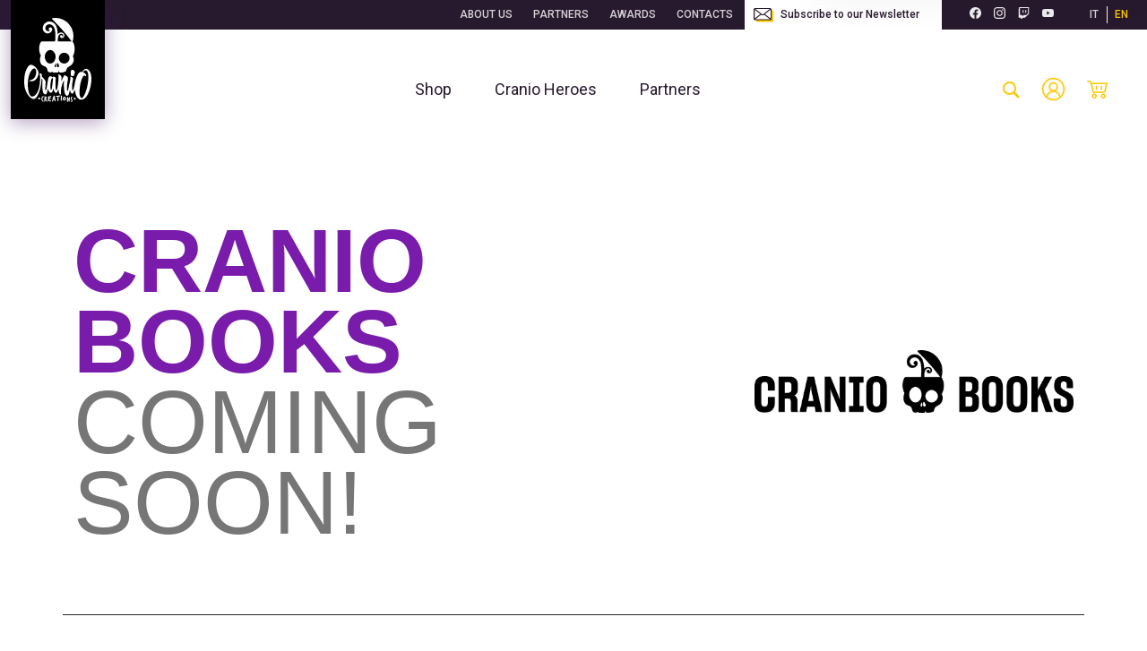

--- FILE ---
content_type: text/html; charset=UTF-8
request_url: http://www.craniocreations.it/en/cranio-books
body_size: 9211
content:
<!DOCTYPE html>
<html lang="en" dir="ltr">
<head>
    <link rel="apple-touch-icon" sizes="57x57" href="/favicon/apple-icon-57x57.png">
    <link rel="apple-touch-icon" sizes="60x60" href="/favicon/apple-icon-60x60.png">
    <link rel="apple-touch-icon" sizes="72x72" href="/favicon/apple-icon-72x72.png">
    <link rel="apple-touch-icon" sizes="76x76" href="/favicon/apple-icon-76x76.png">
    <link rel="apple-touch-icon" sizes="114x114" href="/favicon/apple-icon-114x114.png">
    <link rel="apple-touch-icon" sizes="120x120" href="/favicon/apple-icon-120x120.png">
    <link rel="apple-touch-icon" sizes="144x144" href="/favicon/apple-icon-144x144.png">
    <link rel="apple-touch-icon" sizes="152x152" href="/favicon/apple-icon-152x152.png">
    <link rel="apple-touch-icon" sizes="180x180" href="/favicon/apple-icon-180x180.png">
    <link rel="icon" type="image/png" sizes="192x192"  href="/favicon/android-icon-192x192.png">
    <link rel="icon" type="image/png" sizes="32x32" href="/favicon/favicon-32x32.png">
    <link rel="icon" type="image/png" sizes="96x96" href="/favicon/favicon-96x96.png">
    <link rel="icon" type="image/png" sizes="16x16" href="/favicon/favicon-16x16.png">
    <link rel="manifest" href="/favicon/manifest.json">
    <meta name="msapplication-TileColor" content="#ffffff">
    <meta name="msapplication-TileImage" content="/favicon/ms-icon-144x144.png">
    <meta name="theme-color" content="#ffffff">
        <title>Cranio Books - Cranio Creations</title>
    <meta name="title" content="Cranio Books - Coming Soon">
    <meta name="description" content="Tutti i libri di Cranio Creations">
    <meta charset="utf-8">
<meta name="viewport" content="width=device-width, initial-scale=1.0, maximum-scale=1.0, user-scalable=no">


<script type="text/javascript">
    window.base_url = 'http://www.craniocreations.it';
</script>
<link rel="preload" as="style" href="https://www.craniocreations.it/build/assets/app-CMgBT_kD.css" /><link rel="modulepreload" href="https://www.craniocreations.it/build/assets/app-EzdRYkwL.js" /><link rel="modulepreload" href="https://www.craniocreations.it/build/assets/lodash-lRFxWLcB.js" /><link rel="modulepreload" href="https://www.craniocreations.it/build/assets/bootstrap-Bj7mLumf.js" /><link rel="modulepreload" href="https://www.craniocreations.it/build/assets/axios-Dq7h7Pqt.js" /><link rel="modulepreload" href="https://www.craniocreations.it/build/assets/swiper-CAVl6LVH.js" /><link rel="modulepreload" href="https://www.craniocreations.it/build/assets/fancyapps-CkiLb53t.js" /><link rel="modulepreload" href="https://www.craniocreations.it/build/assets/vendor-BS4_yDry.js" /><link rel="stylesheet" href="https://www.craniocreations.it/build/assets/app-CMgBT_kD.css" data-navigate-track="reload" /><script type="module" src="https://www.craniocreations.it/build/assets/app-EzdRYkwL.js" data-navigate-track="reload"></script>    <!-- Facebook Pixel Code -->
<script data-category="marketing">
!function(f,b,e,v,n,t,s)
{if(f.fbq)return;n=f.fbq=function(){n.callMethod?
n.callMethod.apply(n,arguments):n.queue.push(arguments)};
if(!f._fbq)f._fbq=n;n.push=n;n.loaded=!0;n.version='2.0';
n.queue=[];t=b.createElement(e);t.async=!0;
t.src=v;s=b.getElementsByTagName(e)[0];
s.parentNode.insertBefore(t,s)}(window,document,'script',
'https://connect.facebook.net/en_US/fbevents.js');
fbq('init', 189652043904186);
fbq('track', 'PageView');
</script>
<noscript>
<img height="1" width="1" src="https://www.facebook.com/tr?id=189652043904186&ev=PageView&noscript=1" alt=""/>
</noscript>
<!-- End Facebook Pixel Code -->

<!-- TikTok Pixel Code Start -->
<script data-category="marketing">
!function (w, d, t) {
  w.TiktokAnalyticsObject=t;var ttq=w[t]=w[t]||[];ttq.methods=["page","track","identify","instances","debug","on","off","once","ready","alias","group","enableCookie","disableCookie","holdConsent","revokeConsent","grantConsent"],ttq.setAndDefer=function(t,e){t[e]=function(){t.push([e].concat(Array.prototype.slice.call(arguments,0)))}};for(var i=0;i<ttq.methods.length;i++)ttq.setAndDefer(ttq,ttq.methods[i]);ttq.instance=function(t){for(
var e=ttq._i[t]||[],n=0;n<ttq.methods.length;n++)ttq.setAndDefer(e,ttq.methods[n]);return e},ttq.load=function(e,n){var r="https://analytics.tiktok.com/i18n/pixel/events.js",o=n&&n.partner;ttq._i=ttq._i||{},ttq._i[e]=[],ttq._i[e]._u=r,ttq._t=ttq._t||{},ttq._t[e]=+new Date,ttq._o=ttq._o||{},ttq._o[e]=n||{};n=document.createElement("script")
;n.type="text/javascript",n.async=!0,n.src=r+"?sdkid="+e+"&lib="+t;e=document.getElementsByTagName("script")[0];e.parentNode.insertBefore(n,e)};

  ttq.load('CQCHIABC77U1GMFR2A20');
  ttq.page();
}(window, document, 'ttq');
</script>
<!-- TikTok Pixel Code End -->

<link rel="preconnect" href="https://fonts.googleapis.com">
<link rel="preconnect" href="https://fonts.gstatic.com" crossorigin>
<link href="https://fonts.googleapis.com/css2?family=Roboto:wght@100;300;400;500;700&display=swap" rel="stylesheet">
<link rel="stylesheet" href="https://cdn.jsdelivr.net/gh/orestbida/cookieconsent@3.1.0/dist/cookieconsent.css">










<!-- Livewire Styles --><style >[wire\:loading][wire\:loading], [wire\:loading\.delay][wire\:loading\.delay], [wire\:loading\.inline-block][wire\:loading\.inline-block], [wire\:loading\.inline][wire\:loading\.inline], [wire\:loading\.block][wire\:loading\.block], [wire\:loading\.flex][wire\:loading\.flex], [wire\:loading\.table][wire\:loading\.table], [wire\:loading\.grid][wire\:loading\.grid], [wire\:loading\.inline-flex][wire\:loading\.inline-flex] {display: none;}[wire\:loading\.delay\.none][wire\:loading\.delay\.none], [wire\:loading\.delay\.shortest][wire\:loading\.delay\.shortest], [wire\:loading\.delay\.shorter][wire\:loading\.delay\.shorter], [wire\:loading\.delay\.short][wire\:loading\.delay\.short], [wire\:loading\.delay\.default][wire\:loading\.delay\.default], [wire\:loading\.delay\.long][wire\:loading\.delay\.long], [wire\:loading\.delay\.longer][wire\:loading\.delay\.longer], [wire\:loading\.delay\.longest][wire\:loading\.delay\.longest] {display: none;}[wire\:offline][wire\:offline] {display: none;}[wire\:dirty]:not(textarea):not(input):not(select) {display: none;}:root {--livewire-progress-bar-color: #2299dd;}[x-cloak] {display: none !important;}[wire\:cloak] {display: none !important;}</style>
</head>
<body class="">
<div id="skip" class="visually-hidden-focusable">
    <a class="btn btn-white skip-link" href="#editable_content">Skip to main content</a>
    <a class="btn btn-white skip-link d-none d-md-inline-block" href="#desktop-menu">Skip to main menu</a>
</div>
<header>
    <div class="topbar">
        <div class="container-fluid">
            <div class="d-flex justify-content-end">
                <div class="menu-topbar d-none d-lg-block">
                    <a class=""
                       href="http://www.craniocreations.it/en/about-us">About Us</a>
                    <a class=""
                       href="http://www.craniocreations.it/en/partners">Partners</a>
                    <a class=""
                       href="http://www.craniocreations.it/en/prizes-and-awards">Awards</a>
                    <a class=""
                       href="http://www.craniocreations.it/en/contacts">Contacts</a>
                                        <a href="http://www.craniocreations.it/en/newsletter" class="bg-white newsletter"><img class="me-2" src="/images/newsletter.svg" alt="Instagram">Subscribe to our Newsletter</a>                                    </div>
                <div class="social d-flex align-items-center px-4">
                                        <a target="blank" rel="noopener noreferrer" aria-label="Facebook (opens in a new tab)" href="https://www.facebook.com/CranioCreationsGlobal"><img class="social-icon" src="/images/facebook.svg" alt="Facebook"></a>
                                        <a target="blank" rel="noopener noreferrer" aria-label="Instagram (opens in a new tab)" href="https://www.instagram.com/craniocreations_official/"><img class="social-icon" src="/images/instagram.svg" alt="Instagram"></a>
                    <a target="blank" rel="noopener noreferrer" aria-label="Twitch (opens in a new tab)" href="https://www.twitch.tv/craniocreations"><img class="social-icon" src="/images/twitch.svg" alt="Twitch"></a>
                                        <a target="blank" rel="noopener noreferrer" aria-label="Youtube (opens in a new tab)" href="https://www.youtube.com/channel/UCIYyC_Luh0SOD63ajHX8C8g"><img class="social-icon" src="/images/youtube.svg" alt="Youtube"></a>
                                    </div>
                <div class="languages d-flex align-items-center">
                                        <a href="/">IT</a><a href="/en" class="text-yellow">EN</span>
                                    </div>
            </div>
        </div>
    </div>
    <div class="menubar">
        <nav class="navbar navbar-expand-lg navbar-light fixed-top" aria-label="Main">
            <div class="container-fluid" role="navigation" aria-label="Menu principale" id="desktop-menu">
                                <a class="navbar-brand" href="/en" title="Go to homepage" aria-label="Go to homepage">
                                    <img class="d-none d-sm-block" src="/images/logo-cranio.svg" alt="Logo Cranio Creations">
                    <img class="d-block d-sm-none" src="/images/logo-cranio-mobile.svg" alt="Cranio Creations">
                </a>
                <ul class="d-none d-lg-flex navbar-nav mx-auto mb-2 mb-lg-0" role="menu">
                    <li role="presentation" class="nav-item">
                        <a role="menuitem" class="nav-link active" href="http://www.craniocreations.it/en/catalogue" aria-label="Shop"><span>Shop</span></a>
                    </li>
                    <li role="presentation" class="nav-item">
                        <a role="menuitem" class="nav-link" href="http://www.craniocreations.it/en/cranio-heroes" aria-label="Cranio Heroes"><span>Cranio Heroes</span></a>
                    </li>
                                            <li role="presentation" class="nav-item">
                            <a role="menuitem" class="nav-link" href="http://www.craniocreations.it/en/partners" aria-label="Partners"><span>Partners</span></a>
                        </li>
                                        
                                    </ul>
                <div class="d-flex align-items-center pe-2 pe-lg-3 pe-xl-4">
                    <a href="http://www.craniocreations.it/en/catalogue#search-product" class="p-2" aria-label="search-product"><img src="/images/search.svg" alt=""></a>
                                            <a href="http://www.craniocreations.it/en/login" class="p-2 ms-2" aria-label="Account"><img src="/images/account.svg" alt=""></a>
                                        <a wire:snapshot="{&quot;data&quot;:{&quot;num_items&quot;:0},&quot;memo&quot;:{&quot;id&quot;:&quot;Q5MW0xtclKFuEvJHNo4u&quot;,&quot;name&quot;:&quot;cart-button&quot;,&quot;path&quot;:&quot;en\/cranio-books&quot;,&quot;method&quot;:&quot;GET&quot;,&quot;children&quot;:[],&quot;scripts&quot;:[],&quot;assets&quot;:[],&quot;errors&quot;:[],&quot;isolate&quot;:true,&quot;locale&quot;:&quot;en&quot;},&quot;checksum&quot;:&quot;8dfb9fe7fdaa4987f1003cd2cdb4aa422c7b0e572f6d1c13aabea7c892421a37&quot;}" wire:effects="{&quot;listeners&quot;:[&quot;cartUpdated&quot;]}" wire:id="Q5MW0xtclKFuEvJHNo4u" href="http://www.craniocreations.it/en/cart" class="p-2 ms-2 position-relative">
    <img src="/images/cart.svg" alt="Cart">
    </a>
</livewire:cart-button>
                    <button class="navbar-toggler" type="button" data-bs-toggle="offcanvas" data-bs-target="#mobile_menu" aria-label="Menu mobile" aria-controls="mobile_menu">
                        <span class="navbar-toggler-icon"></span>
                    </button>
                </div>
            </div>
        </nav>
    </div>
</header>
<main id="editable_content">
    <div wire:snapshot="{&quot;data&quot;:{&quot;quantity&quot;:1,&quot;size&quot;:null},&quot;memo&quot;:{&quot;id&quot;:&quot;TCMM8eKkQZBnNiizk6go&quot;,&quot;name&quot;:&quot;cranio-books&quot;,&quot;path&quot;:&quot;en\/cranio-books&quot;,&quot;method&quot;:&quot;GET&quot;,&quot;children&quot;:[],&quot;scripts&quot;:[],&quot;assets&quot;:[],&quot;errors&quot;:[],&quot;locale&quot;:&quot;en&quot;},&quot;checksum&quot;:&quot;386963e9de36a1c48d197a7e5a37fbb6004de98b2783a1b1409ab50c6afdaf8a&quot;}" wire:effects="[]" wire:id="TCMM8eKkQZBnNiizk6go">
    <div class="container border-bottom border-dark">
        <div class="hero-default py-7">
            <div class="row align-items-center">
                <div class="col-12 col-lg-8">
                    <h1 class="mb-0 text-uppercase font-sharp">
                        <strong>Cranio Books</strong> Coming Soon!
                    </h1>
                </div>
                <div class="col-12 col-lg-4">
                    <img src="/images/logo-cranio-books.png" alt="Cranio Books" class="w-100">
                </div>
            </div>
        </div>
    </div>

    <section class="intro-heroes py-7">
        <div class="container">
            <div class="row">
                <div class="col-12 col-lg-6">
                    <img src="/images/book_cover.png" alt="Diario di un Papà e della figlia che lo allevò" class="w-100">
                </div>
                <div class="col-12 col-lg-5 d-flex flex-column justify-content-center">
                    <h3 class="font-sharp text-uppercase">
                        Diario di un Papà <br>e della figlia che lo allevò
                    </h3>
                    <p>di Marco Ciccio Cecchini <br>con le illustrazioni di Luc Garçon</p>
                    <p class="pt-5">
                        Il primo fumetto di Cranio Books, <br>
                        in uscita il <span class="text-purple">28 Aprile</span> al Comicon di Napoli.
                    </p>
                    <div class="d-flex mt-3">
                        <a wire:click="addToCart(282)" class="btn btn-secondary font-sharp me-3">
                            Aggiungi al carrello
                            <svg width="30" height="22" viewBox="0 0 23 20" fill="none" xmlns="http://www.w3.org/2000/svg" class="ms-3">
                                <g clip-path="url(#clip0_150_133)">
                                    <path
                                        d="M20.9207 17.2441C20.9207 16.5134 20.6294 15.8122 20.1115 15.2953C19.5932 14.7783 18.8907 14.4882 18.1576 14.4882C17.4246 14.4882 16.722 14.7783 16.2037 15.2953C15.6854 15.8122 15.3945 16.5129 15.3945 17.2441C15.3945 17.9752 15.6859 18.6759 16.2037 19.1929C16.722 19.7099 17.4246 20 18.1576 20C18.8926 20.007 19.5993 19.7188 20.1195 19.2009C20.6388 18.6825 20.9278 17.9771 20.9207 17.2441ZM16.9998 17.2441C16.9998 16.9296 17.1257 16.6278 17.3498 16.4061C17.574 16.1844 17.8771 16.0611 18.1929 16.0635C18.5082 16.0658 18.8099 16.1938 19.0307 16.4187C19.2516 16.6437 19.3728 16.9474 19.3681 17.2619C19.3634 17.5764 19.2328 17.8764 19.0058 18.0948C18.7784 18.3132 18.4734 18.4322 18.1576 18.4252C17.8461 18.4252 17.5472 18.3 17.3296 18.0779C17.1116 17.8557 16.9927 17.5548 16.9998 17.2441Z"
                                        fill="#7A1CAB"></path>
                                    <path
                                        d="M2.50043 0H0.789939C0.580357 0 0.379703 0.0829584 0.23168 0.230596C0.0836564 0.378234 0.000481408 0.578365 0.000481408 0.787402C-0.00703723 0.998313 0.0737882 1.20313 0.223691 1.35217C0.373124 1.50169 0.578477 1.5823 0.789939 1.5748H2.50043C2.79883 1.57808 3.08782 1.68073 3.3209 1.86586C3.55445 2.05099 3.71939 2.30877 3.78988 2.59796L6.44772 13.7003H17.8422C18.6242 13.6947 19.3807 13.4238 19.9879 12.9326C20.595 12.4414 21.017 11.759 21.1838 10.9969L23 2.49344H5.39511L5.31616 2.23097C5.16767 1.59683 4.80912 1.03159 4.29786 0.62664C3.78659 0.221691 3.15314 0.000468691 2.50043 0ZM21.0527 4.06824L19.6317 10.6562C19.5475 11.0686 19.3239 11.4394 18.9977 11.707C18.6721 11.9746 18.2642 12.1222 17.8422 12.126H7.68453L5.76352 4.06824H21.0527Z"
                                        fill="#7A1CAB"></path>
                                    <path
                                        d="M10.9735 17.2441C10.9735 16.5134 10.6821 15.8122 10.1643 15.2953C9.64595 14.7783 8.94343 14.4882 8.21036 14.4882C7.4773 14.4882 6.77477 14.7783 6.25646 15.2953C5.73814 15.8122 5.44727 16.5129 5.44727 17.2441C5.44727 17.9752 5.73861 18.6759 6.25646 19.1929C6.77477 19.7099 7.4773 20 8.21036 20C8.94531 20.007 9.65206 19.7188 10.1723 19.2009C10.6915 18.6825 10.9805 17.9771 10.9735 17.2441ZM7.05249 17.2441C7.05249 16.9296 7.17843 16.6278 7.40258 16.4061C7.62673 16.1844 7.92982 16.0611 8.24561 16.0635C8.56092 16.0658 8.8626 16.1938 9.08346 16.4187C9.30432 16.6437 9.42556 16.9474 9.42086 17.2619C9.41616 17.5764 9.28553 17.8764 9.05856 18.0948C8.83112 18.3132 8.52614 18.4322 8.21036 18.4252C7.89881 18.4252 7.59994 18.3 7.38237 18.0779C7.16433 17.8557 7.04544 17.5548 7.05249 17.2441Z"
                                        fill="#7A1CAB"></path>
                                    <path
                                        d="M10.8425 10.4724H10.9214C11.1263 10.4523 11.3152 10.3534 11.4477 10.1969C11.5802 10.0398 11.6465 9.83737 11.6319 9.63255L11.3688 6.56169C11.3453 6.28048 11.1733 6.03301 10.9172 5.91256C10.6611 5.7921 10.3603 5.81741 10.1277 5.97817C9.89511 6.13893 9.76636 6.41171 9.78985 6.69293L10.053 9.76379C10.0727 9.95876 10.1644 10.1392 10.3105 10.27C10.4562 10.4012 10.646 10.4734 10.8425 10.4724Z"
                                        fill="#7A1CAB"></path>
                                    <path
                                        d="M16.027 10.4724H16.1059C16.3023 10.4734 16.4917 10.4012 16.6378 10.2704C16.784 10.1397 16.8756 9.95875 16.8954 9.76424L17.1585 6.69338C17.182 6.41217 17.0533 6.13939 16.8206 5.97863C16.588 5.81787 16.2873 5.79256 16.0312 5.91301C15.7751 6.03347 15.6031 6.28094 15.5796 6.56215L15.3164 9.63301C15.3019 9.83783 15.3677 10.0403 15.5007 10.1973C15.6332 10.3534 15.8221 10.4523 16.027 10.4724Z"
                                        fill="#7A1CAB"></path>
                                </g>
                                <defs>
                                    <clipPath id="clip0_150_133">
                                        <rect width="23" height="20" fill="white"></rect>
                                    </clipPath>
                                </defs>
                            </svg>
                        </a>
                        <a href="/prodotto/diario-di-un-papa-e-della-figlia-che-lo-allevo" class="btn btn-primary font-sharp px-3 px-lg-5">Scopri di più</a>
                    </div>
                </div>
            </div>
        </div>

    </section>

    <div

    wire:loading.delay
    class="loader"
>
    <div class="lds-dual-ring"></div>
</div>

</div>
</main>

<section class="pre-footer py-7">
        <div class="container">
            <div class="row">
                <div class="col-lg-4">
                    <div class="d-flex">
                        <img src="/images/logo-cranio.svg" alt="Cranio Creations srl">
                        <div class="ms-5">
                            <h5>Cranio Creations srl</h5>
                            <p>Via Ettore Romagnoli, 1<br>20146 – Milano</p>
                            <p class="mb-0">P.IVA 06592630963</p>
                            <p>Codice Univoco M5UXCR1</p>
                        </div>
                    </div>
                </div>
                <div class="col-lg-4 offset-lg-1 mt-5 mt-lg-0">
                    <div class="d-flex justify-content-between justify-content-lg-start">
                        <div class="pe-5 list">
                            <!-- <h6 class="mb-1">Sitemap</h6> -->
                            <ul>
                                <li><a href="http://www.craniocreations.it/en/about-us" title="About us">About Us</a></li>
                                <li><a href="http://www.craniocreations.it/en/partners" title="Partners">Partners</a></li>
                                <li><a href="http://www.craniocreations.it/en/prizes-and-awards" title="Awards">Awards</a></li>
                                <li><a href="http://www.craniocreations.it/en/contacts" title="Contacts">Contacts</a></li>
                                                                <li><a href="http://www.craniocreations.it/en/newsletter" title="Newsletter">Newsletter</a></li>
                            </ul>
                        </div>
                        <div class="pe-5 list">
                            <h6 class="mb-1"> </h6>
                            <ul>
                                <li><a href="http://www.craniocreations.it/en/catalogue" title="Catalogue">Catalogue</a></li>
                                <li><a href="http://www.craniocreations.it/en/cranio-heroes" title="Cranio Heroes">Cranio Heroes</a></li>
                                                                
                                                            </ul>
                        </div>
                        <div class="list">
                        <!-- <h6 class="mb-1">Languages</h6> -->
                            <ul>
                                <li><a href="http://www.craniocreations.it/en/terms-and-conditions" title="Digital Games policy">Terms and Conditions</a></li>
                                <li><a href="http://www.craniocreations.it/en/privacy-policy" title="Privacy policy">Privacy policy</a></li>
                                <li><a href="http://www.craniocreations.it/en/cookie-policy" title="Cookies policy">Cookies policy</a></li>
                                <li><a href="http://www.craniocreations.it/en/digital-games-privacy-policy" title="Digital Games policy">Digital Games policy</a></li>
                            </ul>
                        </div>
                    </div>

                </div>
                <div class="col-lg-3 text-center text-lg-end mt-5 mt-lg-0">
                    <div class="mb-3"><a href="http://www.craniocreations.it/en/newsletter" title="" class="btn btn-outline-white">Subscribe to our Newsletter</a></div>
                    <div><a href="http://www.craniocreations.it/en/contacts" title="" class="btn btn-outline-yellow">Contact us! </a></div>
                </div>
            </div>
        </div>
    </section>

    <footer class="py-5">
        <div class="container">
            <div class="row">
                <div class="col-lg-6 text-center text-lg-start">
                    <div class="d-flex justify-content-center justify-content-lg-start">
                        <a href="http://www.craniocreations.it/en/about-us" title="">About</a>
                        <a href="http://www.craniocreations.it/en/privacy-policy" title="">Privacy policy</a>
                        <a href="http://www.craniocreations.it/en/cookie-policy" title="">Cookies policy</a>
                        <a href="http://www.craniocreations.it/en/digital-games-privacy-policy" title="">Digital Games policy</a>
                    </div>
                </div>
                <div class="col-lg-6 text-center text-lg-end mt-3 mt-lg-0">
                    <p class="mb-0">© 2026 - Cranio Creations</p>
                </div>
            </div>
        </div>
    </footer>

    
    
    <div class="offcanvas offcanvas-end" tabindex="-1" id="mobile_menu" aria-labelledby="mobile_menu">
        <div class="offcanvas-header">
            <!-- <h5 id="offcanvasRightLabel">Offcanvas right</h5> -->
            <button type="button" class="btn-close text-reset" data-bs-dismiss="offcanvas" aria-label="Close">
                <svg xmlns="http://www.w3.org/2000/svg" width="30" height="30" fill="#ffc700" class="bi bi-x" viewBox="0 0 16 16">
                    <path d="M8 15A7 7 0 1 1 8 1a7 7 0 0 1 0 14zm0 1A8 8 0 1 0 8 0a8 8 0 0 0 0 16z"/>
                    <path d="M4.646 4.646a.5.5 0 0 1 .708 0L8 7.293l2.646-2.647a.5.5 0 0 1 .708.708L8.707 8l2.647 2.646a.5.5 0 0 1-.708.708L8 8.707l-2.646 2.647a.5.5 0 0 1-.708-.708L7.293 8 4.646 5.354a.5.5 0 0 1 0-.708z"/>
                </svg>
            </button>
        </div>
        <div class="offcanvas-body">
            <ul class="navbar-nav">
                <li class="nav-item">
                    <a class="nav-link active" href="http://www.craniocreations.it/en/catalogue"><span>Shop</span></a>
                </li>
                                <li class="nav-item">
                    <a class="nav-link" href="http://www.craniocreations.it/en/cranio-heroes"><span>Cranio Heroes</span></a>
                </li>
                <li class="nav-item">
                    <a class="nav-link" href="http://www.craniocreations.it/en/cranio-store"><span>Cranio Store</span></a>
                </li>
                <li class="nav-item">
                    <a class="nav-link" href="http://www.craniocreations.it/en/cranio-digital"><span>Cranio Digital</span></a>
                </li>
                <li class="nav-item">
                    <a class="nav-link" href="http://www.craniocreations.it/en/cranio-books"><span>Cranio Books</span></a>
                </li>
                <li class="nav-item">
                    <a class="nav-link" target="blank" href="https://www.craniolab.it/it/"><span>Cranio Lab</span></a>
                </li>
                <hr>
                <li class="nav-item">
                    <a class="nav-link" href="http://www.craniocreations.it/en/about-us"><span>About us</span></a>
                </li>
                <li class="nav-item">
                    <a class="nav-link" href="http://www.craniocreations.it/en/partners"><span>Partners</span></a>
                </li>
                <li class="nav-item">
                    <a class="nav-link" href="http://www.craniocreations.it/en/prizes-and-awards"><span>Awards</span></a>
                </li>
                <li class="nav-item">
                    <a class="nav-link" href="http://www.craniocreations.it/en/contacts"><span>Contacts</span></a>
                </li>
            </ul>
                <hr>
            <ul class="navbar-nav social">
                <li class="nav-item">
                                        <a target="blank" href="https://www.facebook.com/CranioCreationsGlobal" class="me-2">
                        <img src="/images/facebook.svg" alt="Facebook">
                    </a>
                                    </li>
                <li class="nav-item">
                    <a target="blank" href="https://www.instagram.com/craniocreations_official/">
                        <img src="/images/instagram.svg" alt="Instagram">
                    </a>
                </li>
                <li class="nav-item">
                    <a target="blank" href="https://www.twitch.tv/craniocreations">
                        <img src="/images/twitch.svg" alt="Twitch">
                    </a>
                </li>
                <li class="nav-item">
                                        <a target="blank" href="https://www.youtube.com/channel/UCIYyC_Luh0SOD63ajHX8C8g">
                        <img src="/images/youtube.svg" alt="Youtube">
                    </a>
                                    </li>
            </ul>
        </div>
    </div>

    <div class="offcanvas offcanvas-top offcanvas_lang" tabindex="-1" id="offcanvasLangIt">
        <div class="container-fluid">
            <div class="row offcanvas-header py-4 px-lg-5 justify-content-end">
                <a href="http://www.craniocreations.it/site_version/en/close" class="btn-close" aria-label="Close"></a>
            </div>
            <div class="row offcanvas-body pb-5">
                <div class="col-12 col-xl-8 ps-lg-4 d-flex">
                    <img src="/images/earth.svg" alt="world icon" style="height:3.3em; margin-right:1em;">
                    <p>
                        Stai visitando la versione inglese del sito, con una selezione limitata di prodotti.<br>
                        Passa alla alla versione italiana per visualizzare il catalogo completo.
                    </p>
                </div>
                <div class="col-12 col-xl-4 text-center text-md-start text-xl-end pe-lg-5">
                    <button type="button" class="btn btn-primary" data-bs-dismiss="offcanvas" aria-label="Close" onClick="to_It()">
                        Vai alla versione italiana
                    </button>
                    <script>
                        function to_It()  {
                            window.location.href = "http://www.craniocreations.it/site_version/it";
                        }
                    </script>

                </div>
            </div>
        </div>
    </div>

    <div class="offcanvas offcanvas-top offcanvas_lang" tabindex="-1" id="offcanvasLangEn">
        <div class="container-fluid">
            <div class="row offcanvas-header py-4 px-lg-5 justify-content-end">
                <a href="http://www.craniocreations.it/site_version/it/close" class="btn-close" aria-label="Close"></a>
            </div>
            <div class="row offcanvas-body pb-5">
                <div class="col-12 col-xl-8 ps-lg-4 d-flex">
                    <img src="/images/earth.svg" alt="world icon" style="height:3.3em; margin-right:1em;">
                    <p>
                        You are currently visiting the Italian website.<br>
                        Switch to the international website to see the list of products that can be shipped to your country.
                    </p>
                </div>
                <div class="col-12 col-xl-4 text-center text-md-start text-xl-end pe-lg-5">
                    <button type="button" class="btn btn-primary" data-bs-dismiss="offcanvas" aria-label="Close" onClick="to_En()">
                        Go to international website
                    </button>
                    <script>
                        function to_En()  {
                            window.location.href = "http://www.craniocreations.it/site_version/en";
                        }
                    </script>

                </div>
            </div>
        </div>
    </div>
<div
    x-data="{
        notifications: [],
        showBtnCart: false,
        add(e) {
            this.notifications.push({
                id: e.timeStamp,
                type: e.detail.type,
                content: e.detail.content,
            })
            this.showBtnCart = e.detail.showLink
        },
        remove(notification) {
            this.notifications = this.notifications.filter(i => i.id !== notification.id)
        },
    }"
    @notify.window="add($event)"
    class="position-fixed notifications right-0"
    role="status"
    aria-live="polite"
>
    <!-- Notification -->
    <template x-for="notification in notifications" :key="notification.id">
        <div
            x-data="{
                show: false,
                init() {
                    this.$nextTick(() => this.show = true)

                    setTimeout(() => this.transitionOut(), 4000)
                },
                transitionOut() {
                    this.show = false

                    setTimeout(() => this.remove(this.notification), 4000)
                },
            }"
            x-show="show"
            x-transition.duration.500ms
            class="relative bg-white p-4"
        >
            <div class="flex items-start">
                <!-- Icons -->
                <div x-show="notification.type === 'info'" class="flex-shrink-0">
                    <span aria-hidden="true" class="box-svg">
                        <svg xmlns="http://www.w3.org/2000/svg" width="16" height="16" fill="currentColor" class="bi bi-exclamation-circle" viewBox="0 0 16 16">
                            <path d="M8 15A7 7 0 1 1 8 1a7 7 0 0 1 0 14zm0 1A8 8 0 1 0 8 0a8 8 0 0 0 0 16z"/>
                            <path d="M7.002 11a1 1 0 1 1 2 0 1 1 0 0 1-2 0zM7.1 4.995a.905.905 0 1 1 1.8 0l-.35 3.507a.552.552 0 0 1-1.1 0L7.1 4.995z"/>
                        </svg>
                    </span>
                    <span class="sr-only ms-2">Info</span>
                </div>

                <div x-show="notification.type === 'success'" class="flex-shrink-0">
                    <span aria-hidden="true" class="box-svg">
                        <svg xmlns="http://www.w3.org/2000/svg" width="16" height="16" fill="currentColor" class="bi bi-check-circle" viewBox="0 0 16 16">
                            <path d="M8 15A7 7 0 1 1 8 1a7 7 0 0 1 0 14zm0 1A8 8 0 1 0 8 0a8 8 0 0 0 0 16z"/>
                            <path d="M10.97 4.97a.235.235 0 0 0-.02.022L7.477 9.417 5.384 7.323a.75.75 0 0 0-1.06 1.06L6.97 11.03a.75.75 0 0 0 1.079-.02l3.992-4.99a.75.75 0 0 0-1.071-1.05z"/>
                        </svg>
                    </span>
                    <span class="sr-only ms-2">Operation done</span>
                </div>

                <div x-show="notification.type === 'error'" class="flex-shrink-0">
                    <span aria-hidden="true" class="box-svg">
                        <svg xmlns="http://www.w3.org/2000/svg" width="16" height="16" fill="currentColor" class="bi bi-x-circle" viewBox="0 0 16 16">
                            <path d="M8 15A7 7 0 1 1 8 1a7 7 0 0 1 0 14zm0 1A8 8 0 1 0 8 0a8 8 0 0 0 0 16z"/>
                            <path d="M4.646 4.646a.5.5 0 0 1 .708 0L8 7.293l2.646-2.647a.5.5 0 0 1 .708.708L8.707 8l2.647 2.646a.5.5 0 0 1-.708.708L8 8.707l-2.646 2.647a.5.5 0 0 1-.708-.708L7.293 8 4.646 5.354a.5.5 0 0 1 0-.708z"/>
                        </svg>
                    </span>
                    <span class="sr-only ms-2">Attention!</span>
                </div>

                <!-- Text -->
                <div class="mt-3">
                    <p x-text="notification.content" class="text-sm leading-5 font-medium text-gray-900"></p>
                    <div x-show="showBtnCart">
                        <a href="http://www.craniocreations.it/en/cart" class="btn btn-purple text-center" style="width:150px" title="Go to cart">Go to cart</a>
                    </div>
                </div>

                <!-- Remove button -->
                <div class="ml-4 flex-shrink-0 flex">
                    <button @click="transitionOut()" type="button" class="inline-flex close">
                        <svg aria-hidden class="h-5 w-5" viewBox="0 0 20 20" fill="#7A1CAB">
                            <path fill-rule="evenodd"
                                  d="M4.293 4.293a1 1 0 011.414 0L10 8.586l4.293-4.293a1 1 0 111.414 1.414L11.414 10l4.293 4.293a1 1 0 01-1.414 1.414L10 11.414l-4.293 4.293a1 1 0 01-1.414-1.414L8.586 10 4.293 5.707a1 1 0 010-1.414z"
                                  clip-rule="evenodd"></path>
                        </svg>
                        <!-- <span class="sr-only">Close notification</span> -->
                    </button>
                </div>
            </div>
        </div>
    </template>
</div>
<script data-navigate-once="true">window.livewireScriptConfig = {"csrf":"9LIEC1KAZ8lAf4odq7D2O7Qko9lB2Fm0bQ3Ehyii","uri":"\/livewire\/update","progressBar":"","nonce":""};</script>
<link rel="preload" as="style" href="https://www.craniocreations.it/build/assets/app-CMgBT_kD.css" /><link rel="modulepreload" href="https://www.craniocreations.it/build/assets/app-BwD5ZXtZ.js" /><link rel="modulepreload" href="https://www.craniocreations.it/build/assets/app-EzdRYkwL.js" /><link rel="modulepreload" href="https://www.craniocreations.it/build/assets/lodash-lRFxWLcB.js" /><link rel="modulepreload" href="https://www.craniocreations.it/build/assets/bootstrap-Bj7mLumf.js" /><link rel="modulepreload" href="https://www.craniocreations.it/build/assets/vendor-BS4_yDry.js" /><link rel="modulepreload" href="https://www.craniocreations.it/build/assets/axios-Dq7h7Pqt.js" /><link rel="modulepreload" href="https://www.craniocreations.it/build/assets/swiper-CAVl6LVH.js" /><link rel="modulepreload" href="https://www.craniocreations.it/build/assets/fancyapps-CkiLb53t.js" /><link rel="stylesheet" href="https://www.craniocreations.it/build/assets/app-CMgBT_kD.css" data-navigate-track="reload" /><script type="module" src="https://www.craniocreations.it/build/assets/app-BwD5ZXtZ.js" data-navigate-track="reload"></script>
    <script src="//cdn.jsdelivr.net/npm/toastify-js"></script>
<link rel="stylesheet" type="text/css" href="//cdn.jsdelivr.net/npm/toastify-js/src/toastify.min.css">


<script>
    
    </script>

<script async src="https://www.googletagmanager.com/gtag/js?id=G-2SSQE3TLVQ"></script>
<script data-category="analytics">
  window.dataLayer = window.dataLayer || [];
  function gtag(){dataLayer.push(arguments);}
  gtag('js', new Date());
  gtag('config', 'G-2SSQE3TLVQ');
</script>

<script>
    document.addEventListener('livewire:initialized', () => {
        Livewire.on('$goToTop', () => {
            window.scrollTo({top: 15, left: 15, behaviour: 'smooth'})
        });

        Livewire.on('$goToElement', (el) => {
            document.querySelector(el.el).scrollIntoView({
                behavior: 'smooth'
            });
        });
    });
</script>
</body>
</html>


--- FILE ---
content_type: image/svg+xml
request_url: http://www.craniocreations.it/images/logo-cranio-mobile.svg
body_size: 3711
content:
<?xml version="1.0" encoding="utf-8"?>
<!-- Generator: Adobe Illustrator 25.4.0, SVG Export Plug-In . SVG Version: 6.00 Build 0)  -->
<svg version="1.1" id="Layer_1" xmlns="http://www.w3.org/2000/svg" xmlns:xlink="http://www.w3.org/1999/xlink" x="0px" y="0px"
	 viewBox="0 0 75 41.7" style="enable-background:new 0 0 75 41.7;" xml:space="preserve">
<style type="text/css">
	.st0{fill:#FFFFFF;}
</style>
<path class="st0" d="M17.4,36.9c0.1,0.1,0.2,0.3,0.3,0.4c0.2,0.4,0.1,1-0.4,1.2c0,0,0,0,0,0c-0.1,0.1-0.2,0.1-0.4,0.1
	c-0.2,0-0.5-0.1-0.7-0.2c-0.5-0.3-0.7-0.9-0.5-1.4c0.2-0.3,0.5-0.4,0.8-0.4C16.9,36.6,17.2,36.7,17.4,36.9z M23.6,37.5
	c0.2-0.2,0.4-0.4,0.5-0.7c0-0.1,0-0.2,0-0.2c0-0.1-0.1-0.2-0.1-0.2c-0.1-0.1-0.2-0.1-0.3-0.1l0-0.2v0.2c0,0-0.1,0-0.1,0
	c0,0.1,0,0.3,0,0.4c0,0.1,0,0.3,0,0.6C23.6,37.3,23.6,37.4,23.6,37.5z M25.9,40.2c0.1,0.1,0.2,0.3,0.2,0.4c0,0.1,0,0.3,0,0.4
	c-0.1,0.1-0.2,0.2-0.3,0.2c-0.2,0-0.4-0.1-0.5-0.2c-0.1-0.1-0.2-0.2-0.3-0.3c-0.2-0.2-0.4-0.4-0.6-0.6c-0.3-0.4-0.6-0.7-0.8-0.9
	c0,0.2-0.1,0.5-0.1,0.8c0,0.3-0.1,0.5-0.1,0.8c-0.1,0.5-0.3,0.6-0.4,0.6c0,0-0.1,0-0.1,0c-0.6-0.1-0.5-0.7-0.4-1.1v-0.1
	c0.1-0.4,0.1-0.8,0.1-1.3l0-1c0-0.7,0.1-1.3,0.2-2c0.1-0.3,0.3-0.7,1.2-0.6c0.6,0.1,1.1,0.6,1.2,1.2c0,0.2,0,0.3,0,0.5
	c0,0.3-0.2,0.6-0.3,0.8c-0.2,0.3-0.4,0.5-0.7,0.6c0,0-0.1,0.1-0.1,0.1c0,0.1,0.1,0.1,0.1,0.1l0.3,0.2c0,0,0.1,0.1,0.3,0.3l0.7,0.7
	C25.6,39.8,25.7,40,25.9,40.2L25.9,40.2z M29.4,34.9c-0.2,0-0.4,0.1-0.6,0.1c-0.5,0.1-0.9,0.3-1.4,0.4c-0.2,0.1-0.4,0.2-0.6,0.2
	c-0.2,0.1-0.4,0.3-0.4,0.6c0,0.2,0.1,0.4,0.5,0.6c0,0.2,0,0.4-0.1,0.6c0,0.2,0,0.2-0.1,0.2c-0.1,0.1-0.2,0.2-0.2,0.3
	c0,0.2,0,0.3,0.2,0.4c0,0,0,0,0.1,0.1c0,0,0,0.1,0,0.1c0,0,0,0.1,0,0.1c0,0.1,0,0.3,0,0.4V39c-0.1,0.5,0,0.9,0.3,1.3
	c0.2,0.2,0.3,0.3,0.6,0.4c0.6,0.2,1.2,0.2,1.8,0.2h0.2c0.2,0,0.3-0.1,0.4-0.2c0.1-0.2,0.1-0.4,0-0.6c-0.1-0.2-0.2-0.3-0.7-0.2
	c-0.3,0.1-0.6,0.1-0.9,0c-0.1,0-0.3-0.1-0.4-0.1c-0.1,0-0.2-0.1-0.2,0c-0.1-0.4-0.1-0.9,0.1-1.3l0-0.1c0,0,0.1,0,0.2,0
	c0.2,0,0.3,0,0.5,0c0.2,0,0.5,0,0.7-0.1c0.2-0.1,0.4-0.2,0.5-0.5c0-0.1,0-0.3-0.1-0.4c-0.2-0.1-0.4-0.2-0.6-0.2
	c-0.1,0-0.3,0-0.4,0.1h-0.1c-0.1,0-0.3,0-0.4,0c0,0-0.1,0-0.2,0c0-0.3,0.1-0.6,0.1-0.8c0.2-0.1,0.5-0.2,0.9-0.3
	c0.3-0.1,0.6-0.2,0.8-0.2c0.1,0,0.2-0.1,0.3-0.2c0.2-0.2,0.2-0.5,0-0.7c0,0,0,0,0,0C29.9,35,29.6,34.9,29.4,34.9z M33.1,37.8
	c0.1,0,0.2,0,0.3,0c0-0.2,0-0.4-0.1-0.6c0,0,0-0.1,0-0.1C33.2,37.4,33.1,37.6,33.1,37.8z M34.9,39.1c0.1,0.2,0.1,0.5,0.2,0.7
	c0.2,0.3,0,0.7-0.3,0.9c0,0,0,0,0,0c-0.1,0-0.1,0-0.2,0c-0.5,0-0.7-0.8-0.7-1.1c0-0.3-0.1-0.6-0.2-0.9c-0.2,0-0.4,0-0.5,0
	c-0.2,0-0.3,0.1-0.5,0.2c0,0.1,0,0.2,0,0.2c0,0,0,0.1,0,0.1c0,0.2-0.1,0.3-0.1,0.5l0,0.1c0,0.1,0,0.2-0.1,0.3c0,0.1-0.1,0.2-0.1,0.3
	l0,0.1c0,0.2-0.1,0.3-0.2,0.5c-0.1,0.1-0.2,0.2-0.4,0.2c-0.2,0-0.4-0.1-0.5-0.2c-0.1-0.2-0.2-0.5-0.1-0.7c0.1-0.3,0.2-0.5,0.3-0.8
	c0.1-0.2,0.1-0.4,0.2-0.6c0,0,0-0.1,0-0.1c0,0,0,0-0.1-0.1c-0.1-0.1-0.1-0.1-0.2-0.2c0-0.1,0-0.2,0-0.3c0.1-0.1,0.2-0.2,0.3-0.2
	l0.1,0c0.1-0.3,0.2-0.6,0.3-0.9c0.2-0.5,0.3-1,0.5-1.5c0-0.1,0-0.1,0.1-0.2c0.1-0.4,0.2-0.9,0.6-1c0.1,0,0.1,0,0.2,0
	c0.3,0,0.6,0.2,0.7,1c0.1,0.7,0.2,1.4,0.4,2.1C34.6,38.1,34.7,38.6,34.9,39.1z M40,34.3c-0.1,0-0.2,0-0.3,0.1l-0.1,0
	c-0.2,0.1-0.4,0.1-0.6,0.1c-0.4,0.1-0.8,0.1-1.2,0.1c-0.3,0-0.7,0-1,0.1c-0.1,0-0.3,0-0.5,0c-0.1,0-0.3,0-0.4,0
	c-0.3,0-0.6,0.1-0.7,0.3c-0.1,0.1,0,0.3,0.1,0.4c0.2,0.2,0.5,0.4,0.8,0.4c0.1,0,0.4,0,0.7-0.1c0.2,0,0.3,0,0.5,0c0,0.4,0,1-0.1,1.6
	c-0.1,0.8-0.1,1.4-0.1,1.8v0.2c-0.1,0.4,0,0.9,0.4,1.2c0.1,0.1,0.2,0.1,0.4,0.1c0.1,0,0.2,0,0.3-0.1c0.1-0.2,0.2-0.4,0.1-0.6
	c0,0,0-0.1,0-0.1c0-0.3,0-0.5,0-0.8c0-0.9,0.1-2.1,0.2-3.4c0.1,0,0.4-0.1,0.5-0.1l0.1,0c0.3-0.1,0.6-0.1,1-0.2l0.1,0
	c0.2,0,0.6-0.1,0.6-0.5c0,0,0-0.1,0-0.1C40.6,34.4,40.3,34.3,40,34.3z M41.4,34.5c0.3-0.1,0.5,0.1,0.7,0.3c0,0.1,0,0.2,0.1,0.2
	c0,0.1,0,0.2,0,0.2l0,0.1c0,0.1,0,0.2,0,0.3c0,0.1,0,0.1,0,0.2c0,0.4,0,0.8-0.1,1.1c0,0.2,0,0.4-0.1,0.6c-0.1,0.7-0.1,1.4-0.2,2.1
	c0,0.2,0,0.7-0.5,0.7h0c-0.3,0-0.6-0.2-0.6-0.5c0-0.2,0-0.5,0-0.7c0-0.7,0.1-1.3,0.2-1.9l0-0.4c0-0.3,0.1-0.6,0.1-0.8
	c0-0.2,0-0.5,0-0.7l0-0.2C40.9,34.8,41.1,34.5,41.4,34.5C41.4,34.5,41.4,34.5,41.4,34.5z M45.4,38.4c0.1-0.2,0.2-0.4,0.2-0.6
	c0-0.1,0-0.2,0-0.3c0-0.2-0.1-0.3-0.2-0.3c0,0-0.1,0-0.1,0c0,0-0.1,0.1-0.1,0.1c-0.1,0.1-0.2,0.2-0.4,0.2c-0.1,0-0.2,0-0.3-0.1
	c0,0,0,0-0.1,0c-0.2,0.2-0.2,0.4-0.2,0.6c0,0.3,0.1,0.6,0.2,0.9c0.1,0.1,0.2,0.1,0.3,0.2C45,38.9,45.2,38.7,45.4,38.4z M45.5,36.1
	c1,0.3,1.5,1.3,1.2,2.3c0,0,0,0.1,0,0.1c-0.1,0.2-0.1,0.3-0.2,0.5c-0.2,0.3-0.4,0.5-0.6,0.7c-0.2,0.2-0.5,0.3-0.8,0.4
	c-0.1,0-0.2,0-0.3,0h0c-0.5-0.1-0.9-0.3-1.2-0.7c-0.3-0.3-0.4-0.7-0.4-1.2c0-0.6,0.2-1.1,0.5-1.6c0.2-0.4,0.4-0.7,0.8-0.9
	c0.3-0.1,0.7-0.1,1,0.2C45.3,36,45.4,36,45.5,36.1z M50.5,36c-0.2,0.1-0.3,0.2-0.4,0.4c-0.1,0.2-0.1,0.5-0.1,0.7c0,0.1,0,0.2,0,0.3
	c-0.1,0.4-0.1,0.7-0.1,1.1c-0.2-0.8-0.5-1.5-0.9-2.2c-0.1-0.2-0.3-0.3-0.6-0.4c-0.1,0-0.2,0-0.2,0.1c-0.1,0.1-0.2,0.3-0.2,0.6v0.1
	c0,0.4-0.1,0.8-0.1,1.2l0,0.3c-0.1,0.7-0.1,1.6-0.1,2.4c0,0,0,0.1,0,0.1c0,0.3,0,0.7,0.3,0.8c0.2,0.1,0.4,0,0.5-0.2
	c0.1-0.2,0.1-0.4,0.1-0.6c0,0,0-0.1,0-0.1c0-0.2,0-1.7,0.1-2.5c0.2,0.7,0.5,1.4,0.8,2.1c0.2,0.4,0.4,0.8,0.7,0.8
	c0.1,0,0.3-0.1,0.3-0.2c0.2-0.2,0.2-0.5,0.1-0.8c0-0.1,0-0.2,0-0.3c0-0.9,0.1-1.8,0.3-2.7l0-0.4c0-0.2,0-0.4,0-0.6
	C51,36.1,50.8,36,50.5,36C50.5,36,50.5,36,50.5,36L50.5,36z M57.4,37.5c-0.1-0.2-0.2-0.3-0.4-0.4C56.9,37,56.8,37,56.7,37l-0.1,0
	c-0.1,0-0.2-0.1-0.3-0.1c-0.4-0.1-0.9,0.2-1,0.6c0,0.1,0,0.1,0,0.1c0,0.6,0.5,1.1,1.1,1.2c0,0,0,0,0.1,0c0.2,0,0.4,0,0.5-0.1
	c0.1-0.1,0.2-0.2,0.3-0.3C57.5,38.1,57.5,37.8,57.4,37.5z M21.5,35.1c-0.2,0-0.3,0-0.5,0.1c-0.3,0.1-0.6,0.3-0.9,0.5
	c-0.6,0.6-1,1.4-1,2.2c0,0.2,0,0.3,0,0.5c0,0.5,0.2,1.1,0.5,1.5l0.1,0.1c0.1,0.2,0.3,0.4,0.4,0.6c0.2,0.3,0.6,0.5,0.9,0.6h0
	c0.2,0,0.4-0.1,0.5-0.3c0.1-0.1,0.1-0.3-0.1-0.4c-0.1-0.1-0.2-0.2-0.4-0.3c-0.1,0-0.2-0.1-0.3-0.2c-0.3-0.4-0.5-0.8-0.6-1.3
	c-0.1-0.5-0.1-1,0.1-1.5c0-0.1,0.1-0.3,0.1-0.4c0.2-0.5,0.6-0.8,1.1-0.9c0.2,0,0.4-0.1,0.5-0.3c0.1-0.1,0-0.3-0.1-0.3
	C21.9,35.1,21.7,35.1,21.5,35.1L21.5,35.1z M53.1,36.7c0.1,0,0.1-0.1,0.2-0.1c0.1,0,0.2,0,0.3-0.1c0.1-0.1,0.2-0.2,0.2-0.3
	c0-0.1-0.1-0.3-0.2-0.3c-0.2-0.1-0.3-0.2-0.5-0.2c-0.1,0-0.3,0-0.4,0.1c-0.2,0.1-0.3,0.2-0.5,0.3c-0.1,0.2-0.2,0.4-0.3,0.6
	c-0.2,0.7,0,1.5,0.4,2.1c0.1,0.2,0.2,0.3,0.2,0.5c0.1,0.2,0.2,0.5,0.2,0.7c0,0.2,0,0.4-0.1,0.6c0,0-0.1,0.1-0.1,0.1
	c-0.1,0-0.1,0.1-0.2,0.1c-0.1,0.1-0.2,0.2-0.2,0.4c0,0.2,0.1,0.3,0.3,0.4c0.1,0,0.1,0,0.2,0c0.2,0,0.3-0.1,0.4-0.1
	c0.2-0.2,0.4-0.4,0.5-0.7c0.2-0.6,0.1-1.3-0.2-1.9l0-0.1c-0.1-0.3-0.5-1-0.5-1.1c-0.1-0.2-0.1-0.4,0-0.6
	C52.9,37.1,53,36.9,53.1,36.7z M63.6,39c0.5,0,0.9-0.1,1.3-0.2c2.9-0.6,5.6-3.9,7.5-9.3C74,25.5,74.8,21.3,75,17
	c0.2-4.4-0.5-7.9-1.9-9.8c-1.3-1.8-2.6-2.7-3.9-2.7c-2.3,0-3.8,2.9-4.1,3.4l-0.1,0.2L64.7,8c-0.2-0.1-0.4-0.1-0.4-0.1h0
	c-0.3-0.1-0.5-0.1-0.8-0.1c-3.3,0-5.8,6.7-6.9,12.5v0c-0.1,0.3-0.1,0.5-0.1,0.8c-1.3,7.3-2,7.3-2.2,7.3c-0.1,0-0.3-0.1-0.3-0.2l0,0
	l0,0c0-0.1-0.1-0.2-0.1-0.2c0-0.1-0.1-0.2-0.1-0.4v0c0-0.1,0-0.3-0.1-0.4c0-0.1,0-0.3-0.1-0.4c-0.2-2.5-0.1-5.1,0.5-7.6
	c0.1-0.5,0.2-1,0.2-1.5c0-0.2,0.1-0.4,0.1-0.6c0.1-0.6,0.2-1.2,0.2-1.8c-0.1-0.9-1.2-1.4-2-1.7l-0.1,0c-0.2-0.1-0.4-0.1-0.6-0.1
	c-0.1,0-0.2,0-0.3,0.1c-0.2,0.1-0.2,0.4-0.2,0.6c0,0.2,0,0.4,0.1,0.6c0,0.2,0.1,0.5,0.1,0.7c0,0.5-0.1,0.9-0.2,1.4
	c0,0.2-0.1,0.4-0.1,0.6l0,0.1c-0.1,0.6-0.2,1.1-0.3,1.7c-0.1,0.3-0.1,0.7-0.2,1c-0.3,1.7-0.7,3.3-1,5c-0.1,0.3-0.1,0.5-0.2,0.8
	c-0.1,0.4-0.2,0.7-0.2,1.1c0,0.1,0,0.2-0.1,0.3c-0.1,0.5-0.2,1-0.5,1.4c-0.1,0.1-0.2,0.2-0.4,0.2c-0.2,0-0.4-0.3-0.5-0.8
	c-0.1-1.1-0.2-2.2-0.1-3.3l0-0.3c0-1.2,0.1-2.5,0.3-3.7c0.1-0.7,0.2-1.4,0.3-2.1c0.1-0.3,0.1-0.7,0.2-1c0.1-0.4,0.2-0.8,0.2-1.2
	c0.2-0.9,0.2-1.8-0.2-2.7c-0.3-0.5-0.6-0.9-1.1-1.3c-0.5-0.4-1-0.7-1.6-0.9c-0.1,0-0.3-0.1-0.4-0.1c-0.1,0-0.3,0-0.4,0.1
	c-0.2,0.1-0.3,0.2-0.5,0.3c-1.3,1.1-2.3,4.2-2.6,5.5l-0.4-0.1c0-0.6,0.1-1.1,0.1-1.6c0-0.1,0-0.2,0-0.3c0.1-1.1,0-2.1-0.4-3.1
	c-0.1-0.2-0.3-0.4-0.5-0.6l0,0c-0.1,0-0.1-0.1-0.2-0.1c-0.1-0.1-0.2-0.1-0.3-0.2c-0.2-0.1-0.4-0.3-0.6-0.4c-0.1,0-0.2-0.1-0.2-0.1
	c-0.4-0.2-0.7-0.3-1.1-0.4c0,0-0.1,0-0.2,0c-0.1,0-0.2,0-0.3,0.1c0,0.1,0,0.1,0,0.2c0,0,0,0.1,0,0.1c0.3,0.5,0.4,1.1,0.4,1.7
	c0.1,2.4,0,4.7-0.3,7.1c-0.2,2.1-0.5,4.2-1,6.3c0,0,0,0.1,0,0.2c-0.2,1.2-0.5,2-1,2c-0.1,0-0.1,0-0.2,0c-0.2-0.1-0.4-0.6-0.4-0.8
	c-0.3-1.5-0.5-3-0.4-4.6c0-1.3,0-3,0-4.7c0-0.8,0.1-1.6,0.2-2.8c0.1-0.9,0-1.2-1-1.8c-0.4-0.3-0.9-0.5-1.4-0.5h0
	c-0.2,0-0.4,0.2-0.5,0.4c0,0.1-0.1,0.5-0.4,0.5c-0.2,0-0.5-0.1-0.6-0.3c-0.6-0.6-1.4-0.9-2.2-1h0c-0.7,0.1-1.4,0.5-1.7,1.2
	c-0.4,0.8-0.7,1.7-0.8,2.6l0,0.1c-0.5,2.6-0.9,5.3-1.3,8.2c-0.1,1.2-0.4,2.4-0.9,3.6l0,0l0,0c-0.1,0.1-0.2,0.1-0.3,0.1
	c-0.4,0-0.5-0.9-0.5-1.6c0-2,0.2-4.7,0.3-6.3l0-0.4c0-0.5,0.1-0.9,0.1-1.1c0-1-0.6-2.1-1.9-3.6c-0.5-0.5-1-1-1.6-1.6
	c-0.2-0.2-0.4-0.4-0.6-0.5c-0.1-0.1-0.2-0.2-0.2-0.3l-0.1-0.1l0-0.1c0.3-2.2-0.2-2.7-0.2-2.7l0,0l0,0c-0.4-0.5-1-0.9-1.7-1.1
	c0,0,0,0-0.1,0c-0.2,0.2-0.3,0.5-0.4,0.8c-0.1,0.9,0.1,1.7,0.5,2.5l0,0.1v0.1c-0.1,8-1,13.6-2.8,17.3c-1.4,2.9-3.1,4.7-5.2,5.4
	c-0.3,0.1-0.6,0.1-0.9,0.1c-1.7,0-3.1-1.8-3.9-4.8c-0.5-2-0.8-4-0.9-6.1C4,22,4.1,19.2,4.4,16.4c0.7-4.1,1.9-9.2,5.6-12
	c0.2-0.2,0.5-0.3,0.8-0.4c0.1,0,0.3,0,0.4,0c0.6,0,1.2,0.3,1.6,0.8c0.5,0.7,1,2.8,0.4,5.7c-0.2,1.1-0.6,2.2-1.2,3.1
	c-1.5,2.5-3.6,3.1-5.6,3.6c-0.2,0-0.4,0.1-0.5,0.3c0,0.1,0,0.2,0,0.2c0.1,0.3,0.7,0.5,1.2,0.6c0.3,0,0.6,0,0.9,0.1h0
	c4.1,0,6.8-2.7,8-7.9c0.4-1.6-0.2-3.6-1.6-5.8C12.6,2.1,9.7,0,7.7,0C7.4,0,7.2,0,7,0.1C5.8,0.4,4.8,1.2,4.1,2.3
	c-3.1,4.5-4.5,10.9-4,19C0.2,24.2,0.9,27,2,29.7c2.1,4.9,5.7,8.5,8.5,8.5h0c0.4,0,0.7-0.1,1-0.2c1-0.4,1.8-1.1,2.4-2
	c0.3-0.5,0.6-1,0.9-1.5c0,0,0.1-0.1,0.1-0.1c3-5.4,4.1-13.2,4.5-18.8l0.1-0.7l0.4,0.6c0.5,1,0.7,2.1,0.6,3.2c0,0.3,0,0.6,0,0.9
	l0,0.6c-0.1,1.6,0,5.3,0.1,7c0.1,1.2,0.3,2.4,0.7,3.6c0.2,0.4,0.4,0.7,0.6,1.1c0.2,0.2,0.4,0.4,0.6,0.6c0.4,0.3,0.8,0.5,1.3,0.6h0.1
	c0,0,0,0,0,0c0,0,0,0,0.1,0c0.1,0,0.1,0,0.1,0c0,0,0.1,0,0.1-0.1c1-0.4,1.8-2.5,2.1-5.8l0.4,0c0.3,1.3,1.1,3.5,2.6,4
	c0,0,0.1,0,0.1,0l0,0c0.1,0,0.2,0.1,0.3,0.1l0.1,0c0.1,0,0.1,0,0.1,0c0.1,0,0.1,0,0.2,0c0.6-0.1,1.1-0.8,1.3-1.2
	c0.1-0.1,0.1-0.3,0.2-0.4l0.1-0.2h0c0,0,0-0.1,0-0.1c0.3-0.7,0.5-1.4,0.7-2.1l0-0.1l0.2-0.8l0.2,0.8c0.1,0.6,0.3,1.2,0.6,1.8
	c0.6,1.3,1.3,2.2,1.9,2.3c0.1,0,0.1,0,0.2,0c0.2,0,0.5-0.1,0.6-0.2c0.7-0.9,1.2-1.9,1.6-2.9c0-0.1,0.1-0.2,0.1-0.3l0.2-0.6l0.2,0.6
	c0,0,0,0,0,0.1c0.3,2.1,1,4.7,2,5.2c0.1,0,0.2,0.1,0.2,0.1c0.1,0,0.3,0,0.4-0.6c0-0.1,0-0.3,0-0.5v-0.2l0-0.1c0-0.3,0-0.7,0-1.1
	c0-4.4,1-8.7,2.9-12.7c0-0.1,0.1-0.2,0.3-0.2c0.1,0,0.1,0,0.2,0.1c0.1,0.1,0.1,0.2,0.1,0.5v0.1c-0.2,2-0.2,4.1-0.1,6.1
	c0,0.6,0.1,1.2,0.1,1.8c0.1,1.3,0.3,2.6,0.5,3.9c0.1,1.1,0.5,2.1,1.1,3c0.3,0.4,0.7,0.8,1.1,1c0.3,0.1,0.5,0.2,0.8,0.2
	c0,0,0.1,0,0.2,0c1.1-0.2,1.7-2.1,1.9-3c0.1-0.5,0.2-0.9,0.3-1.4c0.1-0.6,0.2-1.2,0.3-1.7l0.4,0l0,0.1c0,0.1,0,0.2,0,0.3
	c0.1,1.1,0.6,2.1,1.3,2.9c0.3,0.3,0.7,0.4,1.1,0.4c0.1,0,0.2,0,0.4-0.1c0.2-0.1,0.5-0.3,0.6-0.5l0,0l0,0l0,0
	c0.6-1.1,1.1-2.2,1.3-3.4l0.4,0C57.1,32.2,58.7,39,63.6,39z M67.1,12.1c0.6,0.1,1.2,0.3,1.6,0.7c0.1,0,0.1,0.1,0.2,0.1
	c0,0,0.1,0,0.1,0c0-0.1,0.2-0.2,0.1-0.9c-0.2-1.8-1.8-2.9-3.1-3.5l-0.2-0.1L66,8l0,0c0.5-1,1.5-1.6,2.6-1.7c0.6,0,1.1,0.3,1.5,0.7
	c0.7,0.8,2.2,3.6,1.2,11.8c-0.5,4.4-1.5,8.6-3.1,12.7c-0.7,1.8-1.6,3.6-2.9,5.1c-0.3,0.3-0.6,0.5-1,0.5c-0.5,0-0.9-0.2-1.2-0.6
	c-0.8-0.8-1.6-2.9-1.3-8.2c0.1-2.1,0.4-4.3,0.8-6.4c0.3-1.6,0.7-3.2,1.2-4.8c0.5-1.3,1-2.6,1.7-3.9C65.8,12.6,66.4,12.2,67.1,12.1z
	 M31.4,14.9c0.1,0,0.2,0.1,0.3,0.1c0.3,0.2,0.4,0.6,0.3,1.3c0,0.3,0,0.5-0.1,0.7c0,0.1,0,0.2,0,0.3l0,0.4c-0.1,1.2-0.2,2.4-0.4,3.6
	c-0.2,1.7-0.4,3.2-0.7,4.6c0,0.1,0,0.2-0.1,0.3c-0.1,0.6-0.2,1.2-0.5,1.7c-0.1,0.1-0.2,0.2-0.3,0.2c-0.3,0-0.4-0.4-0.5-0.6
	c-0.3-1.4-0.4-2.9-0.3-4.3c0-0.4,0-0.8,0.1-1.2c0.1-1.3,0.3-2.6,0.5-3.9c0.2-0.7,0.3-1.4,0.5-2C30.4,16,30.8,14.9,31.4,14.9z
	 M53.7,12.8c0.4,0,0.7-0.1,1-0.3c0.2-0.1,0.4-0.2,0.5-0.4c0.4-0.5,0.7-1.1,0.8-1.8c0-0.2,0.1-0.3,0.1-0.4c0.3-1.1,0.5-2.4-0.4-3.3
	c-0.6-0.6-1.4-0.9-2.2-1c-0.3,0-0.5,0.1-0.7,0.2c-0.5,0.5-0.7,1.1-0.7,1.8c0,0.8-0.1,1.5-0.1,2.2c0,0.1,0,0.2,0,0.4
	c-0.2,0.8,0,1.6,0.6,2.2C52.9,12.6,53.3,12.8,53.7,12.8z"/>
</svg>


--- FILE ---
content_type: image/svg+xml
request_url: http://www.craniocreations.it/images/youtube.svg
body_size: 444
content:
<?xml version="1.0" encoding="utf-8"?>
<!-- Generator: Adobe Illustrator 25.4.0, SVG Export Plug-In . SVG Version: 6.00 Build 0)  -->
<svg version="1.1" id="Layer_1" xmlns="http://www.w3.org/2000/svg" xmlns:xlink="http://www.w3.org/1999/xlink" x="0px" y="0px"
	 viewBox="0 0 16 16" style="enable-background:new 0 0 16 16;" xml:space="preserve">
<style type="text/css">
	.st0{fill:#EEEEEE;}
</style>
<path class="st0" d="M15.6,4.2c-0.2-0.7-0.7-1.2-1.4-1.4c-0.9-0.4-9.9-0.5-12.5,0C1,2.9,0.5,3.5,0.3,4.2c-0.4,1.8-0.4,5.8,0,7.7
	c0.2,0.7,0.7,1.2,1.4,1.4c1.8,0.4,10.5,0.5,12.5,0c0.7-0.2,1.2-0.7,1.4-1.4C16.1,9.8,16.1,6.1,15.6,4.2z M6.4,10.4V5.6L10.6,8
	L6.4,10.4z"/>
</svg>


--- FILE ---
content_type: image/svg+xml
request_url: http://www.craniocreations.it/images/newsletter.svg
body_size: 541
content:
<svg width="22" height="16" viewBox="0 0 22 16" fill="none" xmlns="http://www.w3.org/2000/svg">
<path d="M2.58789 13.3109V13.7269C2.58789 14.7252 3.39209 15.5294 4.39041 15.5294H20.1971C21.1955 15.5294 21.9997 14.7252 21.9997 13.7269V3.74371C21.9997 2.74539 21.1955 1.94119 20.1971 1.94119H19.7812L19.3058 2.42054V11.3836L18.8601 12.3245L18.2659 12.9187H3.31088L2.58789 13.3109Z" fill="#FFC700"/>
<path d="M18.1962 13.5877C19.2278 13.5877 20.0588 12.7835 20.0588 11.7852V1.80203C20.0593 0.804202 19.2283 0 18.1967 0H1.86265C0.83103 0 0 0.804202 0 1.80252V11.7857C0 12.784 0.83103 13.5882 1.86265 13.5882L18.1962 13.5877ZM1.91945 12.479L8.33844 7.43193L8.68231 7.70924C9.0835 8.01429 9.542 8.18067 10.0292 8.18067C10.5163 8.18067 10.9748 8.01429 11.376 7.70924L11.7199 7.43193L18.1389 12.479H1.91945ZM18.9126 11.6743L12.6369 6.71043L18.9126 1.77429V1.80203V11.6743ZM10.6596 6.84958C10.2871 7.12689 9.77125 7.12689 9.42738 6.84958L2.12056 1.10924H17.9101L10.6596 6.84958ZM7.42144 6.71093L1.14574 11.6748V1.80252V1.77479L7.42144 6.71093Z" fill="#281A2E"/>
</svg>


--- FILE ---
content_type: image/svg+xml
request_url: http://www.craniocreations.it/images/logo-cranio.svg
body_size: 11381
content:
<svg width="75" height="94" viewBox="0 0 75 94" fill="none" xmlns="http://www.w3.org/2000/svg">
<path d="M17.4001 89.2458C17.5401 89.3662 17.6501 89.5166 17.7201 89.6871C17.9601 90.1285 17.8001 90.6901 17.3501 90.9309C17.3401 90.9309 17.3401 90.9409 17.3301 90.9409C17.2201 90.991 17.1001 91.0111 16.9701 91.0111C16.7301 91.0011 16.4901 90.9308 16.2901 90.7904C15.8001 90.5196 15.5901 89.9078 15.8301 89.3963C16.0001 89.1255 16.3001 88.965 16.6201 88.965C16.9101 88.975 17.1801 89.0753 17.4001 89.2458ZM23.6401 89.7874C23.8701 89.6169 24.0301 89.3762 24.1201 89.1054C24.1401 89.0352 24.1401 88.955 24.1401 88.8747C24.1301 88.7845 24.0901 88.7042 24.0301 88.644C23.9601 88.5738 23.8601 88.5437 23.7601 88.5538L23.7501 88.3933V88.5538C23.7101 88.5538 23.6601 88.5638 23.6501 88.5738C23.6301 88.7142 23.6201 88.8547 23.6101 88.9951C23.6101 89.0653 23.6101 89.2559 23.6301 89.5568C23.6301 89.647 23.6301 89.7172 23.6401 89.7874ZM25.9201 92.5657C26.0201 92.6761 26.1001 92.8165 26.1501 92.9569C26.1901 93.0772 26.1701 93.2076 26.1101 93.3079C26.0401 93.4383 25.9101 93.5085 25.7701 93.5085C25.5801 93.4885 25.4101 93.4082 25.2701 93.2879C25.1801 93.2076 25.0901 93.1174 25.0001 93.0271C24.7901 92.8265 24.5901 92.6058 24.3901 92.3852C24.0501 92.004 23.7701 91.7032 23.5501 91.4825C23.5301 91.6831 23.5001 91.9539 23.4701 92.3049C23.4501 92.5657 23.4101 92.8265 23.3801 93.0873C23.3201 93.5486 23.1201 93.6489 22.9501 93.6489C22.9101 93.6489 22.8801 93.6389 22.8401 93.6389C22.2501 93.4985 22.3401 92.8967 22.4001 92.5356V92.4754C22.4601 92.0542 22.4901 91.6329 22.4901 91.2117L22.5101 90.1886C22.5101 89.5267 22.5701 88.8647 22.6701 88.2128C22.7201 87.9119 22.9901 87.5508 23.8401 87.611C24.4501 87.7012 24.9401 88.1626 25.0601 88.7644C25.1001 88.9249 25.1001 89.0854 25.0801 89.2559C25.0301 89.5367 24.9201 89.8075 24.7401 90.0382C24.5601 90.2889 24.3201 90.4895 24.0501 90.63C24.0101 90.66 23.9901 90.6801 23.9901 90.6801C24.0201 90.7303 24.0601 90.7804 24.1001 90.8105L24.3601 91.0312C24.3801 91.0512 24.4701 91.1415 24.6401 91.2919L25.3801 91.984C25.5601 92.1445 25.7201 92.315 25.8701 92.4955L25.9201 92.5657ZM29.3701 87.2198C29.1501 87.2298 28.9301 87.2699 28.7201 87.3301C28.2601 87.4605 27.8101 87.5909 27.3701 87.7614C27.1701 87.8416 26.9701 87.9219 26.7501 88.0021C26.5001 88.0924 26.3301 88.3231 26.3101 88.5839C26.3001 88.7644 26.3901 89.0051 26.8101 89.1355C26.8001 89.316 26.7801 89.4966 26.7601 89.6871C26.7401 89.8376 26.7401 89.8476 26.6801 89.8677C26.5501 89.9178 26.4601 90.0282 26.4301 90.1585C26.4101 90.309 26.4701 90.4494 26.5901 90.5497C26.6101 90.5698 26.6301 90.5898 26.6501 90.6099C26.6501 90.65 26.6401 90.6801 26.6401 90.7202C26.6301 90.7603 26.6301 90.8005 26.6201 90.8305C26.6101 90.9609 26.6001 91.0913 26.6001 91.2217V91.3421C26.5301 91.8034 26.6401 92.2749 26.9201 92.646C27.0701 92.8165 27.2601 92.9368 27.4801 92.997C28.0801 93.1575 28.7001 93.2277 29.3201 93.2177H29.5001C29.6701 93.2177 29.8201 93.1274 29.9101 92.9769C30.0201 92.7964 30.0401 92.5657 29.9501 92.3651C29.8801 92.2147 29.7001 92.0341 29.2301 92.1244C28.9301 92.1746 28.6301 92.1746 28.3301 92.1244C28.1901 92.1043 28.0601 92.0743 27.9301 92.0241C27.8301 91.984 27.7701 91.9639 27.7701 91.984C27.6701 91.5627 27.7001 91.1214 27.8701 90.7202L27.8801 90.66C27.9201 90.65 27.9701 90.65 28.0701 90.63C28.2401 90.5999 28.4201 90.5999 28.5901 90.6099C28.8101 90.64 29.0401 90.6199 29.2501 90.5497C29.4601 90.4795 29.6301 90.309 29.7101 90.0984C29.7401 89.958 29.6901 89.8075 29.5801 89.7172C29.4201 89.5768 29.2101 89.5066 28.9901 89.5166C28.8501 89.5166 28.7101 89.5367 28.5701 89.5668H28.5101C28.3701 89.5869 28.2401 89.5969 28.1001 89.6069C28.0501 89.6069 27.9901 89.6069 27.9401 89.5969C27.9501 89.3261 27.9901 89.0452 28.0401 88.7744C28.2701 88.6942 28.5801 88.6039 28.9701 88.4936C29.2501 88.4234 29.5301 88.3431 29.8101 88.2629C29.9101 88.2328 29.9901 88.1827 30.0701 88.1125C30.2401 87.9219 30.2301 87.631 30.0401 87.4605C30.0301 87.4605 30.0301 87.4505 30.0201 87.4505C29.8501 87.3 29.6101 87.2098 29.3701 87.2198ZM33.0501 90.1686C33.1301 90.1686 33.2501 90.1686 33.3901 90.1686C33.3701 89.978 33.3401 89.7874 33.3001 89.6069C33.2901 89.5668 33.2801 89.5166 33.2701 89.4665C33.1901 89.7072 33.1101 89.9379 33.0501 90.1686ZM34.8801 91.4023C34.9501 91.643 35.0201 91.8737 35.1001 92.1144C35.2601 92.4554 35.1101 92.8566 34.7801 93.0171C34.7801 93.0171 34.7801 93.0171 34.7701 93.0171C34.7001 93.0472 34.6301 93.0572 34.5501 93.0572C34.0201 93.0572 33.8701 92.2749 33.8101 91.984C33.7601 91.6931 33.6901 91.4023 33.6001 91.1214C33.4301 91.1314 33.1801 91.1615 33.1401 91.1615C32.9601 91.1716 32.7901 91.2317 32.6401 91.3421C32.6201 91.4123 32.6001 91.4925 32.5901 91.5728C32.5901 91.6029 32.5801 91.643 32.5701 91.6731C32.5301 91.8235 32.4901 91.974 32.4501 92.1244L32.4301 92.2046C32.4001 92.3049 32.3801 92.4052 32.3501 92.5055C32.3201 92.6058 32.3001 92.6861 32.2801 92.7763L32.2601 92.8466C32.2301 93.0271 32.1601 93.1876 32.0801 93.3481C32.0001 93.4885 31.8401 93.5787 31.6801 93.5787C31.5001 93.5787 31.3301 93.4885 31.2201 93.3481C31.0801 93.1475 31.0401 92.8867 31.1301 92.656C31.2001 92.3852 31.2901 92.1144 31.4001 91.8536C31.4801 91.6731 31.5401 91.4825 31.6001 91.2819C31.6201 91.2418 31.6301 91.2017 31.6301 91.1615C31.6101 91.1415 31.5901 91.1214 31.5701 91.1114C31.5001 91.0612 31.4401 91.0011 31.4001 90.9208C31.3601 90.8406 31.3601 90.7403 31.4001 90.66C31.4701 90.5497 31.5901 90.4695 31.7201 90.4594L31.8001 90.4394C31.8901 90.1485 31.9801 89.8677 32.0801 89.5768C32.2501 89.0854 32.4201 88.5738 32.5501 88.0623C32.5601 87.9921 32.5801 87.9219 32.6001 87.8417C32.6601 87.4705 32.7601 86.9089 33.2301 86.7985C33.2801 86.7885 33.3401 86.7785 33.3901 86.7785C33.6801 86.7785 34.0301 86.959 34.1201 87.8216C34.2001 88.5136 34.3201 89.2057 34.4801 89.8877C34.6101 90.4093 34.7401 90.9208 34.8801 91.4023ZM40.0301 86.5779C39.9201 86.5879 39.8101 86.608 39.7001 86.6381L39.6101 86.6581C39.4101 86.7083 39.2101 86.7484 39.0101 86.7885C38.6201 86.8387 38.2301 86.8788 37.8301 86.8888C37.5001 86.9089 37.1701 86.9189 36.8401 86.959C36.6901 86.9791 36.5401 86.9891 36.3901 86.9891C36.2601 86.9991 36.1301 86.9991 35.9701 87.0192C35.6801 87.0493 35.3601 87.1095 35.2601 87.3301C35.2101 87.4705 35.2301 87.621 35.3301 87.7313C35.5401 87.972 35.8601 88.1024 36.1801 88.0824C36.3101 88.0824 36.5301 88.0623 36.8301 88.0222C37.0201 88.0021 37.1701 87.9921 37.2901 87.9821C37.2901 88.3833 37.2501 88.9349 37.1901 89.6069C37.1201 90.4294 37.0901 91.0311 37.0801 91.4123V91.5728C36.9901 92.0141 37.1201 92.4754 37.4401 92.7964C37.5401 92.8766 37.6701 92.9168 37.8001 92.9168C37.9101 92.9268 38.0201 92.8766 38.1001 92.7864C38.2201 92.6159 38.2601 92.4052 38.2201 92.2046C38.2101 92.1645 38.2101 92.1144 38.2101 92.0743C38.2101 91.8235 38.2001 91.5728 38.2101 91.322C38.2201 90.4093 38.3001 89.2559 38.4301 87.8818C38.5601 87.8617 38.7901 87.8316 38.8801 87.8216L39.0001 87.8116C39.3201 87.7614 39.6301 87.7113 39.9601 87.6511L40.0401 87.641C40.2501 87.6009 40.6801 87.5307 40.6501 87.1195C40.6501 87.0894 40.6501 87.0693 40.6401 87.0493C40.5601 86.7685 40.3101 86.5879 40.0301 86.5779ZM41.4301 86.7985C41.7001 86.7484 41.9701 86.8687 42.1101 87.0994C42.1401 87.1696 42.1601 87.2499 42.1701 87.3301C42.1701 87.4003 42.1701 87.4806 42.1601 87.5508L42.1501 87.631C42.1401 87.7213 42.1401 87.8015 42.1401 87.8918C42.1401 87.962 42.1401 88.0222 42.1401 88.0924C42.1301 88.4836 42.1001 88.8747 42.0601 89.2358C42.0401 89.4464 42.0201 89.6571 42.0001 89.8577C41.9001 90.5698 41.8501 91.2819 41.8301 92.0041C41.8301 92.1746 41.8301 92.7061 41.3101 92.7061H41.2701C40.9601 92.7262 40.6901 92.4955 40.6601 92.1846C40.6401 91.9439 40.6301 91.7032 40.6301 91.4624C40.6601 90.8105 40.7201 90.1686 40.8201 89.5267L40.8701 89.1556C40.9101 88.8848 40.9501 88.6039 40.9801 88.3331C41.0001 88.0924 41.0001 87.8517 40.9801 87.611L40.9701 87.4204C40.9401 87.1396 41.1401 86.8587 41.4301 86.7985C41.4301 86.8086 41.4301 86.8086 41.4301 86.7985ZM45.3501 90.7303C45.4501 90.5297 45.5201 90.319 45.5401 90.0883C45.5501 89.9981 45.5501 89.8978 45.5301 89.8075C45.4901 89.6169 45.3901 89.4765 45.2901 89.4765C45.2501 89.4765 45.2101 89.4966 45.1701 89.5166C45.1401 89.5367 45.1101 89.5668 45.0701 89.6069C44.9701 89.7172 44.8401 89.7975 44.6901 89.8376C44.5901 89.8476 44.5001 89.8276 44.4101 89.7774C44.3901 89.7674 44.3701 89.7574 44.3501 89.7473C44.1901 89.8978 44.1101 90.0984 44.1101 90.309C44.0801 90.6199 44.1701 90.9309 44.3601 91.1816C44.4401 91.2618 44.5501 91.312 44.6601 91.332C44.9801 91.2518 45.2301 91.0311 45.3501 90.7303ZM45.5001 88.3933C46.4501 88.7042 46.9601 89.7273 46.6501 90.6801C46.6401 90.7102 46.6301 90.7303 46.6201 90.7603C46.5601 90.9308 46.4801 91.0813 46.3801 91.2317C46.2101 91.5026 46.0001 91.7433 45.7501 91.9439C45.5001 92.1344 45.2101 92.2648 44.9001 92.335C44.8101 92.3551 44.7201 92.3651 44.6301 92.3651H44.6101C44.1401 92.315 43.7001 92.0743 43.4101 91.7032C43.1301 91.3822 42.9901 90.9609 43.0201 90.5397C43.0401 89.988 43.2001 89.4464 43.4701 88.965C43.6301 88.6039 43.9001 88.303 44.2401 88.1024C44.5801 87.9821 44.9501 88.0422 45.2401 88.2529C45.3301 88.3131 45.4101 88.3632 45.5001 88.3933ZM50.5201 88.3431C50.2701 88.3933 50.2101 88.5839 50.1601 88.7443C50.1001 88.965 50.0701 89.1957 50.0601 89.4163C50.0501 89.5267 50.0401 89.637 50.0301 89.7473C49.9801 90.1184 49.9401 90.4895 49.8901 90.8606C49.6401 90.1084 49.3501 89.3662 48.9901 88.6541C48.8701 88.4535 48.6601 88.3231 48.4301 88.303C48.3501 88.303 48.2701 88.3231 48.2001 88.3833C48.0601 88.5237 47.9801 88.7243 48.0001 88.9349V88.9951C47.9701 89.4063 47.9201 89.8175 47.8901 90.2288L47.8601 90.5497C47.7901 91.2719 47.7301 92.1244 47.7301 92.997C47.7301 93.0371 47.7301 93.0873 47.7301 93.1374C47.7201 93.4283 47.7001 93.8596 48.0401 93.9799C48.2401 94.0501 48.4601 93.9799 48.5901 93.8094C48.6701 93.6389 48.7001 93.4484 48.6601 93.2578C48.6501 93.2177 48.6501 93.1876 48.6501 93.1475C48.6401 92.9569 48.6901 91.4925 48.7701 90.6099C48.9901 91.312 49.2501 92.0141 49.5501 92.6861C49.7301 93.0973 49.9601 93.5085 50.2801 93.5085C50.4101 93.4985 50.5401 93.4383 50.6101 93.318C50.7601 93.0772 50.8001 92.7764 50.7201 92.5055C50.7001 92.4052 50.6901 92.3049 50.6901 92.2046C50.7201 91.312 50.8401 90.4193 50.9501 89.5467L51.0001 89.1957C51.0401 89.0051 51.0401 88.8145 51.0101 88.624C50.9701 88.4134 50.7701 88.283 50.5601 88.3231C50.5401 88.3231 50.5201 88.3331 50.5101 88.3331L50.5201 88.3431ZM57.4001 89.8276C57.3301 89.647 57.2001 89.5066 57.0301 89.4063C56.9301 89.3562 56.8201 89.316 56.7101 89.306L56.6201 89.2859C56.5101 89.2659 56.4001 89.2358 56.3001 89.2258C55.8601 89.1355 55.4301 89.4163 55.3301 89.8577C55.3201 89.9078 55.3101 89.9479 55.3101 89.9981C55.3401 90.6199 55.8301 91.1114 56.4501 91.1515C56.4801 91.1515 56.5001 91.1515 56.5301 91.1515C56.7201 91.1515 56.9001 91.1114 57.0701 91.0412C57.2001 90.9609 57.3201 90.8406 57.3901 90.7102C57.5201 90.4193 57.5201 90.0984 57.4001 89.8276ZM21.4901 87.3903C21.3401 87.3903 21.1801 87.4104 21.0301 87.4505C20.7101 87.5408 20.4201 87.7012 20.1701 87.9319C19.5301 88.5036 19.1601 89.316 19.1501 90.1786C19.1501 90.3491 19.1601 90.5096 19.1801 90.6801C19.2201 91.2217 19.3901 91.7433 19.6701 92.2046L19.7301 92.2749C19.8601 92.4855 20.0001 92.6861 20.1601 92.8666C20.3801 93.1775 20.7201 93.3781 21.1001 93.4183H21.1101C21.3101 93.4283 21.5001 93.328 21.6201 93.1675C21.7101 93.0271 21.6901 92.8466 21.5601 92.7362C21.4401 92.6259 21.3101 92.5457 21.1601 92.4855C21.0701 92.4454 20.9801 92.3952 20.9001 92.335C20.5701 91.984 20.3701 91.5326 20.3101 91.0512C20.2001 90.5397 20.2301 90.0081 20.4001 89.5166C20.4401 89.3963 20.4901 89.2659 20.5501 89.1556C20.7701 88.7042 21.1601 88.3632 21.6401 88.2228C21.8401 88.1827 22.0201 88.0824 22.1501 87.9319C22.2101 87.8216 22.1901 87.6812 22.1001 87.6009C21.9401 87.4605 21.7301 87.3903 21.5201 87.4104L21.4901 87.3903ZM53.1301 89.0553C53.2001 89.0151 53.2701 88.9851 53.3501 88.9951C53.4601 88.9851 53.5701 88.955 53.6601 88.9048C53.7801 88.8346 53.8501 88.7142 53.8401 88.5738C53.8301 88.4434 53.7701 88.3231 53.6701 88.2428C53.5201 88.1325 53.3401 88.0723 53.1501 88.0824C53.0201 88.0824 52.8901 88.1125 52.7701 88.1726C52.6001 88.2529 52.4501 88.3632 52.3201 88.5036C52.1801 88.6741 52.0701 88.8647 52.0001 89.0653C51.8301 89.7975 51.9701 90.5698 52.3801 91.2017C52.4601 91.3722 52.5301 91.5126 52.5901 91.653C52.6901 91.8837 52.7601 92.1344 52.8001 92.3852C52.8401 92.5958 52.8101 92.8265 52.7101 93.0171C52.6801 93.0572 52.6401 93.0772 52.5901 93.0873C52.5301 93.1073 52.4701 93.1475 52.4201 93.1775C52.3101 93.2578 52.2501 93.3982 52.2701 93.5386C52.3001 93.7091 52.4101 93.8395 52.5701 93.8997C52.6301 93.9298 52.7001 93.9398 52.7701 93.9398C52.9201 93.9398 53.0701 93.8897 53.1901 93.8094C53.4301 93.6489 53.6201 93.4183 53.7301 93.1475C53.9201 92.5156 53.8301 91.8436 53.4901 91.2719L53.4601 91.1916C53.3201 90.9008 52.9901 90.2087 52.9701 90.1385C52.9101 89.9479 52.9001 89.7473 52.9401 89.5467C52.9401 89.3862 53.0101 89.2057 53.1301 89.0553ZM54.5601 27.1709C56.0001 29.9392 56.5901 33.0785 56.2301 36.1778C56.1801 36.7495 56.1101 37.3212 56.0101 37.8728C55.8601 38.7354 55.6501 39.5879 55.3801 40.4204C55.2301 40.8617 55.0701 41.303 54.8801 41.7443C54.6501 42.1255 54.4601 42.5267 54.3101 42.9379C54.9901 44.0813 55.3401 45.3852 55.3401 46.7091C55.2901 49.3369 53.9701 51.7742 51.8101 53.2586H51.8201C51.7901 53.2787 51.7601 53.2988 51.7301 53.3188C51.7001 53.3389 51.6701 53.3489 51.6401 53.369C51.0501 53.72 50.2101 54.2215 49.6501 54.4722C48.4001 55.1643 47.5001 56.3478 47.1701 57.742C47.1601 57.752 47.1601 57.7721 47.1501 57.7821C47.1301 57.8323 47.1201 57.8824 47.1001 57.9326C47.0801 57.9827 47.0701 58.0228 47.0601 58.0629C46.9001 58.5444 46.7101 59.0158 46.5001 59.4671C46.3501 59.768 46.1301 60.3197 45.7401 60.3498C45.1901 60.3798 45.2001 59.3066 45.2301 58.9556C45.1001 60.2896 44.4901 60.6206 44.1601 60.7008C42.7801 60.8813 41.4001 60.9816 40.0101 61.0218C38.7301 60.9014 38.7801 58.3939 38.7801 58.3939C38.7501 58.745 38.7001 59.096 38.6101 59.437C38.3901 60.2394 37.9801 61.0619 36.9901 61.0719C35.6201 61.0819 34.2101 61.1321 32.8401 61.0218C32.0201 61.0017 31.3401 60.3598 31.2701 59.5373C31.2301 59.7981 31.1301 60.0388 30.9701 60.2495C30.8401 60.4099 30.6901 60.5504 30.5201 60.6707C30.1301 60.8713 29.6901 60.9415 29.2601 60.8713C28.8101 60.8813 28.3701 60.8512 27.9301 60.761C26.4101 60.3798 26.0201 58.6246 25.6901 57.3007C25.6001 56.8192 25.4201 56.3579 25.1401 55.9567C24.5001 54.8734 23.4301 54.1212 22.2001 53.8805H22.2101C19.2001 53.0881 17.5901 50.1795 17.5901 46.7192C17.5901 45.0843 17.9401 43.4695 18.6001 41.975C17.3201 39.5979 16.6501 36.93 16.6501 34.232C16.6401 31.7746 17.2201 29.3574 18.3401 27.1709C18.6401 26.7196 19.1101 26.3986 19.6501 26.2983C19.6501 26.2883 19.6701 26.2883 19.7101 26.2883C19.7801 26.2783 19.8401 26.2682 19.9101 26.2582H34.5401C35.2801 17.2012 34.9501 9.37792 29.9101 7.4221C29.8801 7.41207 29.8601 7.39201 29.8301 7.38198C28.7901 7.0209 27.6801 7.00084 26.6401 7.31177C25.6301 7.65279 24.7801 8.33482 24.2001 9.22748C23.5201 10.2706 23.4101 11.5845 23.8901 12.7279C23.9501 12.8784 24.0201 13.0188 24.0901 13.1592C24.3801 13.6707 24.8001 14.102 25.3001 14.4029C25.8201 14.7138 26.4201 14.8843 27.0301 14.8944C27.6701 14.9044 28.2901 14.7339 28.8401 14.4129C27.8001 14.1622 27.1501 13.1191 27.4001 12.076C27.6501 11.0329 28.6901 10.3809 29.7301 10.6317C30.5801 10.8323 31.1901 11.5745 31.2201 12.4471C31.2201 12.417 31.2201 12.3969 31.2201 12.3668L31.2401 12.5975C31.2401 12.6677 31.2301 12.7179 31.2301 12.7881C31.1901 15.3557 28.4401 17.4219 25.8201 17.2714C22.7601 16.9605 20.4901 14.2725 20.7001 11.1833C20.9101 6.99081 24.4701 3.77122 28.6501 3.99188C30.4701 4.08215 32.2001 4.83439 33.5201 6.10818C35.6901 8.10413 37.1401 11.1532 37.3501 17.9936C37.3501 18.0538 37.3701 18.134 37.3801 18.2243C38.1901 17.1711 39.3801 16.4791 40.6901 16.2985C40.7501 16.2985 40.7901 16.2885 40.8401 16.2785C40.9101 16.2684 40.9901 16.2684 41.0701 16.2684C41.1801 16.2584 41.2901 16.2584 41.4001 16.2684C41.4301 16.2684 41.4701 16.2684 41.5101 16.2684C43.3901 16.3587 44.8801 17.8933 44.9101 19.7789C44.9401 21.2332 43.8201 22.4569 42.3701 22.5371C41.4501 22.5371 40.5901 22.0356 40.1401 21.2332C40.0901 21.143 40.0501 21.0427 40.0201 20.9524C40.0101 20.9323 40.0101 20.9223 40.0001 20.9023L40.0101 20.9123C39.9801 20.7919 39.9601 20.6716 39.9601 20.5412C39.9701 19.7689 40.6001 19.1571 41.3701 19.1671C42.1401 19.1771 42.7501 19.809 42.7401 20.5813C42.7301 20.9925 42.5501 21.3737 42.2301 21.6244C43.0101 21.3636 43.5401 20.6415 43.5501 19.819C43.5501 19.7689 43.5501 19.7187 43.5401 19.6686C43.5401 19.5883 43.5301 19.5081 43.5201 19.4279C43.4901 19.2072 43.4101 18.9865 43.3001 18.796C42.9901 18.2644 42.4801 17.8833 41.8801 17.7529C41.6201 17.6927 41.3501 17.6927 41.0901 17.7328C37.3401 18.0337 37.4201 24.6735 37.4901 26.2482H52.9901C46.5501 17.5723 39.4301 9.42807 31.7001 1.89564L31.4401 1.59474L31.2801 1.42423C31.0201 1.08322 30.6801 0.330976 32.3901 0.130378C33.3701 0.0300796 34.3601 -0.0100399 35.3501 0.0100198C38.2201 0.080229 41.0401 0.78232 43.6101 2.06614C46.0201 3.26973 48.1601 4.92466 49.9401 6.95069C54.5801 12.2766 56.1301 19.6385 54.0401 26.3886C54.0101 26.4588 53.9801 26.519 53.9301 26.5691C54.2001 26.7196 54.4101 26.9302 54.5601 27.1709ZM29.0201 50.9518C32.2601 50.9518 34.9001 47.7221 35.0301 43.6901C35.0401 43.5898 35.0401 43.4895 35.0401 43.3892C35.1701 40.5407 33.7301 37.8427 31.2801 36.3784C30.5801 36.0173 29.8101 35.8267 29.0201 35.8267C28.2401 35.8267 27.4601 36.0173 26.7701 36.3784C24.3201 37.8427 22.8801 40.5307 23.0101 43.3892C23.0101 46.7793 25.1701 50.9618 29.0201 50.9518ZM35.6001 53.7601C35.6401 52.7571 35.5001 50.8414 35.1401 50.9819C34.4401 51.7842 34.0101 52.7772 33.9001 53.8303C33.9801 55.5856 35.5401 55.3749 35.6001 53.7601ZM38.9801 53.5996C38.7801 52.2857 38.1201 51.0821 37.1301 50.1995C36.6001 50.029 36.3801 52.3158 36.4501 53.5194C36.5501 55.4351 38.8601 55.6859 38.9801 53.5996ZM48.9201 49.1263C51.2301 46.7392 51.1801 42.9279 48.8001 40.6009C46.4201 38.274 42.6201 38.3342 40.3001 40.7213C39.2101 41.8446 38.6001 43.3591 38.6001 44.9238C38.6001 45.004 38.6001 45.0843 38.6101 45.1645C38.7401 48.3941 41.3901 50.9518 44.6101 50.9518C45.1201 50.9518 45.6201 50.8916 46.1101 50.7612C46.2501 50.7311 46.3901 50.691 46.5201 50.6408C47.3601 50.1995 48.1701 49.688 48.9201 49.1263ZM63.5901 91.3421C64.0401 91.3421 64.4901 91.2819 64.9301 91.1816C67.8001 90.5397 70.4801 87.2499 72.4701 81.924C73.9501 77.872 74.7901 73.6193 74.9701 69.3165C75.1301 64.9334 74.4301 61.4631 73.0201 59.5373C71.7101 57.742 70.3901 56.8293 69.1101 56.8293C66.8401 56.8293 65.2701 59.6878 64.9801 60.2495L64.9001 60.4099L64.7301 60.3598C64.4901 60.2896 64.3401 60.2595 64.3401 60.2595H64.3201C64.0501 60.1692 63.7701 60.1291 63.4901 60.1291C60.1801 60.1291 57.7101 66.8692 56.6001 72.6364V72.6564C56.5401 72.9172 56.5001 73.178 56.4601 73.4287C55.1101 80.6803 54.4801 80.6803 54.2101 80.6803C54.0601 80.6803 53.9201 80.59 53.8601 80.4496L53.8501 80.4195L53.8401 80.3995C53.8101 80.3293 53.7801 80.249 53.7601 80.1788C53.7301 80.0785 53.6901 79.9682 53.6601 79.8278V79.8077C53.6401 79.6673 53.6101 79.5469 53.5801 79.4366C53.5501 79.3062 53.5301 79.1658 53.5001 79.0154C53.2501 76.4778 53.4201 73.9302 54.0001 71.4528C54.0801 70.9614 54.1701 70.4699 54.2501 69.9885C54.2801 69.7778 54.3301 69.5772 54.3701 69.3466C54.5101 68.7749 54.5801 68.1831 54.5701 67.5913C54.4901 66.6786 53.3401 66.2172 52.5701 65.9163L52.4601 65.8762C52.2701 65.796 52.0801 65.7458 51.8801 65.7358C51.7801 65.7358 51.6801 65.7559 51.6001 65.816C51.4401 65.9565 51.3701 66.1671 51.3901 66.3677C51.4001 66.5783 51.4201 66.7789 51.4601 66.9795C51.5001 67.2202 51.5201 67.4609 51.5301 67.7117C51.5201 68.1831 51.4701 68.6545 51.3801 69.1259C51.3401 69.3365 51.3001 69.5371 51.2701 69.7377L51.2401 69.8781C51.1301 70.4498 51.0101 71.0215 50.9001 71.5832C50.8301 71.9242 50.7601 72.2653 50.6901 72.6163C50.3501 74.3013 50.0101 75.9362 49.6501 77.5811C49.5801 77.8419 49.5301 78.1026 49.4801 78.3634C49.4001 78.7245 49.3201 79.1056 49.2401 79.4767C49.2201 79.577 49.1901 79.6773 49.1701 79.7877C49.0901 80.2892 48.9201 80.7706 48.6701 81.2119C48.6001 81.3423 48.4601 81.4326 48.3101 81.4426C48.0601 81.4426 47.8901 81.1918 47.8101 80.6603C47.6701 79.5469 47.6401 78.4236 47.7101 77.3103L47.7201 77.0595C47.7601 75.8259 47.8601 74.5721 48.0201 73.3485C48.1101 72.6364 48.2201 71.9543 48.3301 71.2924C48.3901 70.9614 48.4501 70.6404 48.5101 70.3195C48.5901 69.9082 48.6701 69.487 48.7401 69.0758C48.9701 68.1831 48.9101 67.2303 48.5901 66.3677C48.3201 65.8662 47.9501 65.4249 47.4901 65.0839C47.0001 64.7027 46.4601 64.4018 45.8801 64.1912C45.7501 64.1511 45.6201 64.131 45.4901 64.131C45.3501 64.131 45.2001 64.1611 45.0701 64.2213C44.9001 64.2915 44.7501 64.4018 44.6201 64.5322C43.3401 65.6756 42.3401 68.7749 41.9801 70.0587L41.5501 69.9784C41.5801 69.3967 41.6101 68.8651 41.6201 68.3636C41.6201 68.2533 41.6301 68.143 41.6301 68.0226C41.7701 66.9695 41.6401 65.8963 41.2601 64.8933C41.1501 64.6626 40.9801 64.462 40.7701 64.3116L40.7501 64.3015C40.6901 64.2614 40.6401 64.2113 40.5901 64.1812C40.5001 64.111 40.3901 64.0508 40.2801 63.9705C40.0801 63.8301 39.8701 63.7098 39.6501 63.6195C39.5701 63.5794 39.4801 63.5493 39.4101 63.5192C39.0501 63.3687 38.6701 63.2384 38.2901 63.1381C38.2401 63.128 38.1901 63.118 38.1301 63.118C38.0201 63.108 37.9201 63.1481 37.8501 63.2283C37.8201 63.2885 37.8301 63.3487 37.8601 63.3988C37.8701 63.4289 37.8801 63.469 37.9101 63.4891C38.1901 64.0006 38.3401 64.5824 38.3301 65.1641C38.4201 67.5211 38.3001 69.8882 37.9901 72.2251C37.7801 74.3515 37.4501 76.4577 36.9901 78.544C36.9801 78.5841 36.9701 78.6342 36.9601 78.6944C36.7201 79.8779 36.4501 80.6603 35.9501 80.6603C35.8901 80.6603 35.8201 80.6502 35.7701 80.6201C35.5301 80.5098 35.3701 79.9782 35.3401 79.8177C35.0201 78.3233 34.8701 76.7988 34.9001 75.2642C34.8801 73.9804 34.8701 72.2953 34.9501 70.5903C35.0001 69.7979 35.0701 68.9454 35.2001 67.822C35.3001 66.8892 35.1501 66.5984 34.2401 66.0467C33.8201 65.7659 33.3401 65.5854 32.8401 65.5051H32.8101C32.5901 65.5252 32.4001 65.6756 32.3401 65.8963C32.3101 66.0166 32.2401 66.3577 31.9401 66.3577C31.7001 66.3175 31.4801 66.2172 31.3101 66.0467C30.6901 65.4951 29.9101 65.1641 29.0901 65.0738H29.0501C28.3301 65.1541 27.7001 65.5954 27.3901 66.2574C26.9901 67.0798 26.7301 67.9725 26.6201 68.8852L26.6001 69.0055C26.1201 71.6534 25.7201 74.2913 25.2701 77.22C25.1401 78.4437 24.8201 79.6472 24.3201 80.7806L24.3101 80.7906L24.3001 80.8007C24.2301 80.8809 24.1301 80.9311 24.0201 80.9311C23.6401 80.9311 23.5601 80.0785 23.5601 79.3664C23.5901 77.3404 23.7801 74.6925 23.8901 73.1078L23.9101 72.7467C23.9501 72.2753 23.9701 71.8841 23.9801 71.6434C24.0301 70.6906 23.4001 69.497 22.0601 68.0126C21.5801 67.481 21.0601 66.9795 20.4901 66.4379C20.3101 66.2674 20.1201 66.0868 19.9301 65.9063C19.8501 65.8261 19.7601 65.7358 19.6901 65.6556L19.6201 65.5753L19.6301 65.475C19.9701 63.2283 19.4701 62.8171 19.4501 62.8071L19.4301 62.797L19.4201 62.777C18.9901 62.2554 18.4001 61.8743 17.7501 61.6938C17.7201 61.6938 17.7001 61.6938 17.6701 61.7138C17.4501 61.9044 17.3201 62.1752 17.3001 62.4661C17.2201 63.3186 17.4001 64.1812 17.8101 64.9234L17.8401 64.9735V65.0337C17.7601 73.0777 16.8701 78.5841 15.0301 82.3653C13.6001 85.3141 11.9501 87.0192 9.84012 87.7313C9.56012 87.8216 9.27012 87.8717 8.98012 87.8717C7.28012 87.8617 5.83012 86.0864 5.08012 83.1176C4.58012 81.1317 4.27012 79.1056 4.15012 77.0595C3.97012 74.2913 4.06012 71.523 4.40012 68.7749C5.06012 64.6827 6.28012 59.6075 9.97012 56.8092C10.2001 56.6186 10.4801 56.4983 10.7701 56.4582C10.9001 56.4381 11.0401 56.4281 11.1701 56.4281C11.7901 56.408 12.3801 56.7189 12.7201 57.2405C13.2201 57.9626 13.7401 60.089 13.1201 62.9575C12.8901 64.0608 12.4801 65.124 11.9201 66.1069C10.4101 68.6545 8.31012 69.2563 6.28012 69.6575C6.13012 69.6876 5.84012 69.7477 5.75012 69.9082C5.72012 69.9784 5.71012 70.0587 5.74012 70.1389C5.83012 70.4498 6.42012 70.6404 6.97012 70.7006C7.27012 70.7307 7.57012 70.7407 7.87012 70.7507H7.92012C12.0101 70.7507 14.7101 68.0928 15.9301 62.8572C16.3101 61.2524 15.7401 59.2364 14.2901 57.0299C12.5801 54.402 9.67012 52.3359 7.65012 52.3259C7.43012 52.3259 7.22012 52.3559 7.01012 52.4061C5.82012 52.7672 4.79012 53.5495 4.11012 54.5926C0.97012 59.086 -0.36988 65.4851 0.0901198 73.6193C0.23012 76.4979 0.87012 79.3363 2.00012 81.9942C4.06012 86.8487 7.72012 90.5096 10.5301 90.5196H10.5601C10.9201 90.5196 11.2701 90.4494 11.6001 90.319C12.5701 89.8877 13.3901 89.1857 13.9701 88.293C14.3001 87.8216 14.6101 87.3301 14.8901 86.8286C14.8901 86.8286 14.9401 86.7384 14.9501 86.7183C17.9701 81.3623 19.0501 73.5491 19.4201 67.9323L19.4701 67.2202L19.8301 67.832C20.2901 68.8451 20.4801 69.9584 20.3801 71.0617C20.3701 71.3525 20.3601 71.6434 20.3501 71.9443L20.3301 72.5561C20.2701 74.201 20.2901 77.8318 20.4301 79.567C20.4801 80.8007 20.7101 82.0143 21.1001 83.1778C21.2601 83.5589 21.4801 83.9099 21.7301 84.2309C21.9201 84.4616 22.1301 84.6722 22.3701 84.8527C22.7301 85.1637 23.1701 85.3643 23.6401 85.4345H23.7001C23.7101 85.4345 23.7301 85.4345 23.7401 85.4345C23.7701 85.4345 23.7901 85.4345 23.8201 85.4345C23.8801 85.4345 23.9201 85.4245 23.9701 85.4144C24.0201 85.4044 24.0501 85.3843 24.1101 85.3643C25.1101 84.9731 25.8801 82.8568 26.2201 79.5369L26.6501 79.5068C26.9801 80.7906 27.7601 83.0173 29.2701 83.4887C29.2901 83.4887 29.3201 83.4987 29.3401 83.5087L29.3601 83.5188C29.4601 83.5489 29.5701 83.5689 29.6801 83.579L29.7601 83.589C29.8101 83.599 29.8501 83.599 29.9001 83.599C29.9601 83.599 30.0201 83.589 30.0701 83.579C30.7001 83.4787 31.1601 82.7866 31.3801 82.3854C31.4501 82.255 31.5201 82.1246 31.5701 81.9942L31.6301 81.8438H31.6401C31.6501 81.8137 31.6701 81.7836 31.6701 81.7535C31.9301 81.0815 32.1501 80.3894 32.3301 79.6874L32.3501 79.6071L32.5901 78.8148L32.7801 79.6171C32.9301 80.239 33.1301 80.8508 33.4001 81.4426C33.9901 82.7565 34.7101 83.6291 35.3401 83.7495C35.4001 83.7595 35.4701 83.7695 35.5301 83.7695C35.7701 83.7695 35.9901 83.6792 36.1701 83.5288C36.8801 82.6662 37.4101 81.6632 37.7301 80.59C37.7601 80.4897 37.8001 80.3995 37.8201 80.3393L38.0501 79.7475L38.2401 80.3493C38.2401 80.3493 38.2501 80.3794 38.2501 80.4195C38.5301 82.5058 39.2201 85.1236 40.2501 85.605C40.3201 85.6351 40.4001 85.6551 40.4701 85.6551C40.5601 85.6551 40.8201 85.6551 40.9101 85.1035C40.9201 84.9731 40.9301 84.8126 40.9401 84.6521V84.4917L40.9501 84.3813C40.9501 84.0403 40.9401 83.6592 40.9301 83.2379C40.9301 78.8448 41.9301 74.5119 43.8501 70.5802C43.8901 70.51 43.9801 70.3395 44.1501 70.3395C44.2201 70.3395 44.2801 70.3696 44.3301 70.4198C44.4101 70.51 44.4301 70.6404 44.4201 70.9212V70.9714C44.2701 72.9874 44.2601 75.0235 44.3601 77.0395C44.4001 77.6413 44.4401 78.2431 44.4801 78.8047C44.5801 80.1186 44.7501 81.4225 44.9901 82.7164C45.1401 83.7796 45.5001 84.8026 46.0701 85.7253C46.3601 86.1466 46.7501 86.4976 47.2001 86.7384C47.4601 86.8788 47.7401 86.949 48.0301 86.969C48.0801 86.969 48.1401 86.969 48.1901 86.959C49.3301 86.7885 49.8801 84.8929 50.1401 83.9801C50.2701 83.5188 50.3801 83.0574 50.4701 82.586C50.5801 81.9641 50.6701 81.4326 50.7501 80.911L51.1801 80.901L51.1901 80.9712C51.2101 81.0615 51.2201 81.1517 51.2401 81.232C51.3801 82.3052 51.8501 83.3182 52.5801 84.1206C52.8901 84.3914 53.2701 84.5418 53.6801 84.5619C53.8101 84.5619 53.9301 84.5418 54.0501 84.4917C54.3001 84.3914 54.5201 84.2209 54.6801 84.0002L54.7101 83.9701L54.7201 83.9601L54.7401 83.93C55.3501 82.8668 55.8101 81.7234 56.0901 80.5299L56.5201 80.56C57.0601 84.5719 58.7101 91.3421 63.5901 91.3421ZM67.1301 64.4419C67.7301 64.4921 68.2901 64.7328 68.7401 65.134C68.8001 65.1741 68.8601 65.2042 68.9301 65.2042C68.9601 65.2042 68.9901 65.1942 69.0101 65.1641C69.0601 65.114 69.1801 64.9234 69.1401 64.2915C68.9401 62.4962 67.3201 61.4129 66.0001 60.8212L65.7701 60.7209L66.0101 60.3096L66.0201 60.2996C66.5701 59.3468 67.5201 58.7149 68.6001 58.5644C69.1801 58.5745 69.7201 58.8453 70.0801 59.3066C70.8001 60.1191 72.3301 62.8873 71.2901 71.1419C70.8001 75.5049 69.7501 79.7877 68.1501 83.8798C67.4701 85.7253 66.5101 87.4505 65.2901 88.9951C65.0201 89.286 64.6501 89.4565 64.2501 89.4665C63.8001 89.4565 63.3701 89.2458 63.0801 88.8948C62.3001 88.0523 61.4401 85.956 61.8001 80.7004C61.9301 78.554 62.1901 76.4276 62.5801 74.3113C62.8701 72.6865 63.2901 71.0918 63.8201 69.5271C64.2901 68.1931 64.8601 66.8892 65.5101 65.6355C65.7601 64.9535 66.4001 64.4821 67.1301 64.4419ZM31.4001 67.2202C31.5201 67.2202 31.6401 67.2704 31.7301 67.3506C31.9901 67.5612 32.1001 67.9825 32.0601 68.6545C32.0501 68.9052 32.0201 69.166 31.9901 69.3666C31.9801 69.4669 31.9601 69.5472 31.9601 69.6174L31.9301 69.9784C31.8101 71.162 31.7001 72.3756 31.5601 73.5691C31.3501 75.3043 31.1301 76.8188 30.8801 78.1929C30.8601 78.2932 30.8501 78.3935 30.8301 78.4938C30.7601 79.0856 30.5901 79.6673 30.3301 80.2089C30.2701 80.3493 30.1301 80.4396 29.9801 80.4496C29.7001 80.4496 29.5801 80.0986 29.5301 79.888C29.2701 78.4637 29.1801 77.0194 29.2601 75.5751C29.2701 75.1338 29.2901 74.7326 29.3101 74.3515C29.3901 73.0375 29.5701 71.7337 29.8401 70.4398C30.0001 69.7177 30.1701 69.0657 30.3601 68.4639C30.4101 68.3536 30.7901 67.2202 31.4001 67.2202ZM53.7301 65.124C54.0901 65.124 54.4401 65.0237 54.7601 64.8431C54.9501 64.7428 55.1201 64.6024 55.2601 64.4419C55.6501 63.9204 55.9201 63.3186 56.0401 62.6767C56.0801 62.5262 56.1201 62.3758 56.1601 62.2354C56.4901 61.102 56.7001 59.8282 55.7301 58.8954C55.1301 58.3338 54.3701 57.9827 53.5601 57.8924C53.3001 57.8824 53.0401 57.9727 52.8301 58.1332C52.3401 58.6046 52.0901 59.2665 52.1201 59.9385C52.0701 60.7209 52.0301 61.443 52.0001 62.115C52.0001 62.2253 51.9901 62.3457 51.9801 62.4661C51.7901 63.2584 52.0001 64.0909 52.5401 64.6927C52.8701 64.9735 53.2901 65.134 53.7301 65.124Z" fill="white"/>
</svg>
